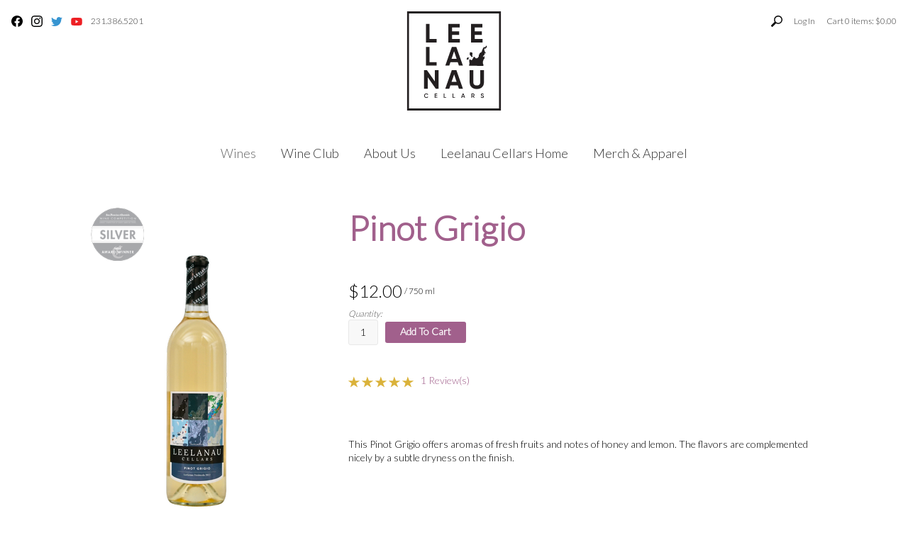

--- FILE ---
content_type: text/html;charset=UTF-8
request_url: https://shop.lwc.wine/Wines/Pinot-Grigio?productListName=Chardonnay&position=2
body_size: 18257
content:
 <!DOCTYPE html>
<html lang="en">
<head>
  
		<title>Leelanau Cellars - Pinot Grigio</title>
	
	<meta name="description" content="This Pinot Grigio will meet you with aromas of fresh apricots and stone fruits. On the palate, a faintness of honey and lemon, fleshy, with a slight wet minerality, followed with a subtle dryness and crisp acidity." />

	<meta name="platform" content="WineDirect Ecommerce https://www.winedirect.com" />


		<link rel="canonical" href="https://shop.lwc.wine/Wines/Pinot-Grigio" />
	<meta charset="utf-8">
<meta http-equiv="X-UA-Compatible" content="IE=edge">
<meta name="viewport" content="width=device-width, initial-scale=1">
<link rel="Shortcut Icon" href="/favicon.ico" type="image/x-icon">
<link rel="apple-touch-icon" href="/apple-touch-icon.png">
<link rel="preconnect" href="https://fonts.googleapis.com">
<link rel="preconnect" href="https://fonts.gstatic.com" crossorigin>
<link href="https://fonts.googleapis.com/css2?family=Lato:ital,wght@0,300&display=swap" rel="stylesheet">
<script>var SWFObject=function(){this.addVariable=function(){},this.addParam=function(){},this.write=function(){}};</script>

		<link rel="stylesheet" href="/assets/css/screen.min.css?timestamp=20260122050641" type="text/css" media="all">
	
	<link rel="stylesheet" href="https://assetss3.vin65.com/css/vin65-accessibility.css?timestamp=20190329" type="text/css">
	

	<script src="https://assetss3.vin65.com/js/jquery-1.7.2.patch.min.js"></script>

	
	
	
		<script type="text/javascript">
			var assetPath = "https://assetss3.vin65.com",
				request = { currency: "USD" },
				hasCheckoutV2 = 1,
				hasGTM = 1,
				recaptcha_sitekey = "6LeJKpQgAAAAAB8hNwC2onOUvMWTHOmHKFWV3lhz";
		</script>
	
	
	
	
		<script src="https://assetss3.vin65.com/js/jquery-ui-1.8.21.custom.min.js" type="text/javascript"></script>	
	
	
		<link rel="stylesheet" href="https://assetss3.vin65.com/css/jquery-ui-1.8.21.custom.css" type="text/css">
		<style>
			.ui-datepicker .ui-datepicker-prev span, .ui-datepicker .ui-datepicker-next span {
				font-size: 0px;
			}
		</style>
	
	<script src="https://assetss3.vin65.com/js/vin65.js?timestamp=20250612" type="text/javascript"></script>
	
			<script src="//connect.facebook.net/en_US/all.js#xfbml=1"></script>
		
		<!-- Google Tag Manager -->
		<script>(function(w,d,s,l,i){w[l]=w[l]||[];w[l].push({'gtm.start':
		new Date().getTime(),event:'gtm.js'});var f=d.getElementsByTagName(s)[0],
		j=d.createElement(s),dl=l!='dataLayer'?'&l='+l:'';j.async=true;j.src=
		'https://www.googletagmanager.com/gtm.js?id='+i+dl;f.parentNode.insertBefore(j,f);
		})(window,document,'script','dataLayer','GTM-TF5CHXS');</script>
		<!-- End Google Tag Manager -->
	
	<!-- Google Tag Manager -->
	<script>(function(w,d,s,l,i){w[l]=w[l]||[];w[l].push({'gtm.start':
	new Date().getTime(),event:'gtm.js'});var f=d.getElementsByTagName(s)[0],
	j=d.createElement(s),dl=l!='dataLayer'?'&l='+l:'';j.async=true;j.src=
	'//www.googletagmanager.com/gtm.js?id='+i+dl;f.parentNode.insertBefore(j,f);
	})(window,document,'script','dataLayer','GTM-M6N6BJ6');</script>
	<!-- End Google Tag Manager -->

		<script>
			dataLayer.push( );
		</script>
	

<script>
	window['_fs_debug'] = false;
	window['_fs_host'] = 'fullstory.com';
	window['_fs_script'] = 'edge.fullstory.com/s/fs.js';
	window['_fs_org'] = 'S4RSX';
	window['_fs_namespace'] = 'FS';
	(function(m,n,e,t,l,o,g,y){
	    if (e in m) {if(m.console && m.console.log) { m.console.log('FullStory namespace conflict. Please set window["_fs_namespace"].');} return;}
	    g=m[e]=function(a,b,s){g.q?g.q.push([a,b,s]):g._api(a,b,s);};g.q=[];
	    o=n.createElement(t);o.async=1;o.crossOrigin='anonymous';o.src='https://'+_fs_script;
	    y=n.getElementsByTagName(t)[0];y.parentNode.insertBefore(o,y);
	    g.identify=function(i,v,s){g(l,{uid:i},s);if(v)g(l,v,s)};g.setUserVars=function(v,s){g(l,v,s)};g.event=function(i,v,s){g('event',{n:i,p:v},s)};
	    g.shutdown=function(){g("rec",!1)};g.restart=function(){g("rec",!0)};
	    g.log = function(a,b){g("log",[a,b])};
	    g.consent=function(a){g("consent",!arguments.length||a)};
	    g.identifyAccount=function(i,v){o='account';v=v||{};v.acctId=i;g(o,v)};
	    g.clearUserCookie=function(){};
	    g._w={};y='XMLHttpRequest';g._w[y]=m[y];y='fetch';g._w[y]=m[y];
	    if(m[y])m[y]=function(){return g._w[y].apply(this,arguments)};
	})(window,document,window['_fs_namespace'],'script','user');


	(function() {
		
	})();
</script>

<script type="text/javascript">
window.NREUM||(NREUM={}),__nr_require=function(t,n,e){function r(e){if(!n[e]){var o=n[e]={exports:{}};t[e][0].call(o.exports,function(n){var o=t[e][1][n];return r(o||n)},o,o.exports)}return n[e].exports}if("function"==typeof __nr_require)return __nr_require;for(var o=0;o<e.length;o++)r(e[o]);return r}({1:[function(t,n,e){function r(t){try{s.console&&console.log(t)}catch(n){}}var o,i=t("ee"),a=t(21),s={};try{o=localStorage.getItem("__nr_flags").split(","),console&&"function"==typeof console.log&&(s.console=!0,o.indexOf("dev")!==-1&&(s.dev=!0),o.indexOf("nr_dev")!==-1&&(s.nrDev=!0))}catch(c){}s.nrDev&&i.on("internal-error",function(t){r(t.stack)}),s.dev&&i.on("fn-err",function(t,n,e){r(e.stack)}),s.dev&&(r("NR AGENT IN DEVELOPMENT MODE"),r("flags: "+a(s,function(t,n){return t}).join(", ")))},{}],2:[function(t,n,e){function r(t,n,e,r,s){try{p?p-=1:o(s||new UncaughtException(t,n,e),!0)}catch(f){try{i("ierr",[f,c.now(),!0])}catch(d){}}return"function"==typeof u&&u.apply(this,a(arguments))}function UncaughtException(t,n,e){this.message=t||"Uncaught error with no additional information",this.sourceURL=n,this.line=e}function o(t,n){var e=n?null:c.now();i("err",[t,e])}var i=t("handle"),a=t(22),s=t("ee"),c=t("loader"),f=t("gos"),u=window.onerror,d=!1,l="nr@seenError",p=0;c.features.err=!0,t(1),window.onerror=r;try{throw new Error}catch(h){"stack"in h&&(t(9),t(8),"addEventListener"in window&&t(5),c.xhrWrappable&&t(10),d=!0)}s.on("fn-start",function(t,n,e){d&&(p+=1)}),s.on("fn-err",function(t,n,e){d&&!e[l]&&(f(e,l,function(){return!0}),this.thrown=!0,o(e))}),s.on("fn-end",function(){d&&!this.thrown&&p>0&&(p-=1)}),s.on("internal-error",function(t){i("ierr",[t,c.now(),!0])})},{}],3:[function(t,n,e){t("loader").features.ins=!0},{}],4:[function(t,n,e){function r(t){}if(window.performance&&window.performance.timing&&window.performance.getEntriesByType){var o=t("ee"),i=t("handle"),a=t(9),s=t(8),c="learResourceTimings",f="addEventListener",u="resourcetimingbufferfull",d="bstResource",l="resource",p="-start",h="-end",m="fn"+p,w="fn"+h,v="bstTimer",g="pushState",y=t("loader");y.features.stn=!0,t(7),"addEventListener"in window&&t(5);var x=NREUM.o.EV;o.on(m,function(t,n){var e=t[0];e instanceof x&&(this.bstStart=y.now())}),o.on(w,function(t,n){var e=t[0];e instanceof x&&i("bst",[e,n,this.bstStart,y.now()])}),a.on(m,function(t,n,e){this.bstStart=y.now(),this.bstType=e}),a.on(w,function(t,n){i(v,[n,this.bstStart,y.now(),this.bstType])}),s.on(m,function(){this.bstStart=y.now()}),s.on(w,function(t,n){i(v,[n,this.bstStart,y.now(),"requestAnimationFrame"])}),o.on(g+p,function(t){this.time=y.now(),this.startPath=location.pathname+location.hash}),o.on(g+h,function(t){i("bstHist",[location.pathname+location.hash,this.startPath,this.time])}),f in window.performance&&(window.performance["c"+c]?window.performance[f](u,function(t){i(d,[window.performance.getEntriesByType(l)]),window.performance["c"+c]()},!1):window.performance[f]("webkit"+u,function(t){i(d,[window.performance.getEntriesByType(l)]),window.performance["webkitC"+c]()},!1)),document[f]("scroll",r,{passive:!0}),document[f]("keypress",r,!1),document[f]("click",r,!1)}},{}],5:[function(t,n,e){function r(t){for(var n=t;n&&!n.hasOwnProperty(u);)n=Object.getPrototypeOf(n);n&&o(n)}function o(t){s.inPlace(t,[u,d],"-",i)}function i(t,n){return t[1]}var a=t("ee").get("events"),s=t("wrap-function")(a,!0),c=t("gos"),f=XMLHttpRequest,u="addEventListener",d="removeEventListener";n.exports=a,"getPrototypeOf"in Object?(r(document),r(window),r(f.prototype)):f.prototype.hasOwnProperty(u)&&(o(window),o(f.prototype)),a.on(u+"-start",function(t,n){var e=t[1],r=c(e,"nr@wrapped",function(){function t(){if("function"==typeof e.handleEvent)return e.handleEvent.apply(e,arguments)}var n={object:t,"function":e}[typeof e];return n?s(n,"fn-",null,n.name||"anonymous"):e});this.wrapped=t[1]=r}),a.on(d+"-start",function(t){t[1]=this.wrapped||t[1]})},{}],6:[function(t,n,e){function r(t,n,e){var r=t[n];"function"==typeof r&&(t[n]=function(){var t=i(arguments),n={};o.emit(e+"before-start",[t],n);var a;n[m]&&n[m].dt&&(a=n[m].dt);var s=r.apply(this,t);return o.emit(e+"start",[t,a],s),s.then(function(t){return o.emit(e+"end",[null,t],s),t},function(t){throw o.emit(e+"end",[t],s),t})})}var o=t("ee").get("fetch"),i=t(22),a=t(21);n.exports=o;var s=window,c="fetch-",f=c+"body-",u=["arrayBuffer","blob","json","text","formData"],d=s.Request,l=s.Response,p=s.fetch,h="prototype",m="nr@context";d&&l&&p&&(a(u,function(t,n){r(d[h],n,f),r(l[h],n,f)}),r(s,"fetch",c),o.on(c+"end",function(t,n){var e=this;if(n){var r=n.headers.get("content-length");null!==r&&(e.rxSize=r),o.emit(c+"done",[null,n],e)}else o.emit(c+"done",[t],e)}))},{}],7:[function(t,n,e){var r=t("ee").get("history"),o=t("wrap-function")(r);n.exports=r;var i=window.history&&window.history.constructor&&window.history.constructor.prototype,a=window.history;i&&i.pushState&&i.replaceState&&(a=i),o.inPlace(a,["pushState","replaceState"],"-")},{}],8:[function(t,n,e){var r=t("ee").get("raf"),o=t("wrap-function")(r),i="equestAnimationFrame";n.exports=r,o.inPlace(window,["r"+i,"mozR"+i,"webkitR"+i,"msR"+i],"raf-"),r.on("raf-start",function(t){t[0]=o(t[0],"fn-")})},{}],9:[function(t,n,e){function r(t,n,e){t[0]=a(t[0],"fn-",null,e)}function o(t,n,e){this.method=e,this.timerDuration=isNaN(t[1])?0:+t[1],t[0]=a(t[0],"fn-",this,e)}var i=t("ee").get("timer"),a=t("wrap-function")(i),s="setTimeout",c="setInterval",f="clearTimeout",u="-start",d="-";n.exports=i,a.inPlace(window,[s,"setImmediate"],s+d),a.inPlace(window,[c],c+d),a.inPlace(window,[f,"clearImmediate"],f+d),i.on(c+u,r),i.on(s+u,o)},{}],10:[function(t,n,e){function r(t,n){d.inPlace(n,["onreadystatechange"],"fn-",s)}function o(){var t=this,n=u.context(t);t.readyState>3&&!n.resolved&&(n.resolved=!0,u.emit("xhr-resolved",[],t)),d.inPlace(t,g,"fn-",s)}function i(t){y.push(t),h&&(b?b.then(a):w?w(a):(E=-E,O.data=E))}function a(){for(var t=0;t<y.length;t++)r([],y[t]);y.length&&(y=[])}function s(t,n){return n}function c(t,n){for(var e in t)n[e]=t[e];return n}t(5);var f=t("ee"),u=f.get("xhr"),d=t("wrap-function")(u),l=NREUM.o,p=l.XHR,h=l.MO,m=l.PR,w=l.SI,v="readystatechange",g=["onload","onerror","onabort","onloadstart","onloadend","onprogress","ontimeout"],y=[];n.exports=u;var x=window.XMLHttpRequest=function(t){var n=new p(t);try{u.emit("new-xhr",[n],n),n.addEventListener(v,o,!1)}catch(e){try{u.emit("internal-error",[e])}catch(r){}}return n};if(c(p,x),x.prototype=p.prototype,d.inPlace(x.prototype,["open","send"],"-xhr-",s),u.on("send-xhr-start",function(t,n){r(t,n),i(n)}),u.on("open-xhr-start",r),h){var b=m&&m.resolve();if(!w&&!m){var E=1,O=document.createTextNode(E);new h(a).observe(O,{characterData:!0})}}else f.on("fn-end",function(t){t[0]&&t[0].type===v||a()})},{}],11:[function(t,n,e){function r(t){if(!i(t))return null;var n=window.NREUM;if(!n.loader_config)return null;var e=(n.loader_config.accountID||"").toString()||null,r=(n.loader_config.agentID||"").toString()||null,s=(n.loader_config.trustKey||"").toString()||null;if(!e||!r)return null;var c=a.generateCatId(),f=a.generateCatId(),u=Date.now(),d=o(c,f,u,e,r,s);return{header:d,guid:c,traceId:f,timestamp:u}}function o(t,n,e,r,o,i){var a="btoa"in window&&"function"==typeof window.btoa;if(!a)return null;var s={v:[0,1],d:{ty:"Browser",ac:r,ap:o,id:t,tr:n,ti:e}};return i&&r!==i&&(s.d.tk=i),btoa(JSON.stringify(s))}function i(t){var n=!1,e=!1,r={};if("init"in NREUM&&"distributed_tracing"in NREUM.init&&(r=NREUM.init.distributed_tracing,e=!!r.enabled),e)if(t.sameOrigin)n=!0;else if(r.allowed_origins instanceof Array)for(var o=0;o<r.allowed_origins.length;o++){var i=s(r.allowed_origins[o]);if(t.hostname===i.hostname&&t.protocol===i.protocol&&t.port===i.port){n=!0;break}}return e&&n}var a=t(19),s=t(13);n.exports={generateTracePayload:r,shouldGenerateTrace:i}},{}],12:[function(t,n,e){function r(t){var n=this.params,e=this.metrics;if(!this.ended){this.ended=!0;for(var r=0;r<l;r++)t.removeEventListener(d[r],this.listener,!1);n.aborted||(e.duration=a.now()-this.startTime,this.loadCaptureCalled||4!==t.readyState?null==n.status&&(n.status=0):i(this,t),e.cbTime=this.cbTime,u.emit("xhr-done",[t],t),s("xhr",[n,e,this.startTime]))}}function o(t,n){var e=c(n),r=t.params;r.host=e.hostname+":"+e.port,r.pathname=e.pathname,t.parsedOrigin=c(n),t.sameOrigin=t.parsedOrigin.sameOrigin}function i(t,n){t.params.status=n.status;var e=w(n,t.lastSize);if(e&&(t.metrics.rxSize=e),t.sameOrigin){var r=n.getResponseHeader("X-NewRelic-App-Data");r&&(t.params.cat=r.split(", ").pop())}t.loadCaptureCalled=!0}var a=t("loader");if(a.xhrWrappable){var s=t("handle"),c=t(13),f=t(11).generateTracePayload,u=t("ee"),d=["load","error","abort","timeout"],l=d.length,p=t("id"),h=t(17),m=t(16),w=t(14),v=window.XMLHttpRequest;a.features.xhr=!0,t(10),t(6),u.on("new-xhr",function(t){var n=this;n.totalCbs=0,n.called=0,n.cbTime=0,n.end=r,n.ended=!1,n.xhrGuids={},n.lastSize=null,n.loadCaptureCalled=!1,t.addEventListener("load",function(e){i(n,t)},!1),h&&(h>34||h<10)||window.opera||t.addEventListener("progress",function(t){n.lastSize=t.loaded},!1)}),u.on("open-xhr-start",function(t){this.params={method:t[0]},o(this,t[1]),this.metrics={}}),u.on("open-xhr-end",function(t,n){"loader_config"in NREUM&&"xpid"in NREUM.loader_config&&this.sameOrigin&&n.setRequestHeader("X-NewRelic-ID",NREUM.loader_config.xpid);var e=f(this.parsedOrigin);e&&e.header&&(n.setRequestHeader("newrelic",e.header),this.dt=e)}),u.on("send-xhr-start",function(t,n){var e=this.metrics,r=t[0],o=this;if(e&&r){var i=m(r);i&&(e.txSize=i)}this.startTime=a.now(),this.listener=function(t){try{"abort"!==t.type||o.loadCaptureCalled||(o.params.aborted=!0),("load"!==t.type||o.called===o.totalCbs&&(o.onloadCalled||"function"!=typeof n.onload))&&o.end(n)}catch(e){try{u.emit("internal-error",[e])}catch(r){}}};for(var s=0;s<l;s++)n.addEventListener(d[s],this.listener,!1)}),u.on("xhr-cb-time",function(t,n,e){this.cbTime+=t,n?this.onloadCalled=!0:this.called+=1,this.called!==this.totalCbs||!this.onloadCalled&&"function"==typeof e.onload||this.end(e)}),u.on("xhr-load-added",function(t,n){var e=""+p(t)+!!n;this.xhrGuids&&!this.xhrGuids[e]&&(this.xhrGuids[e]=!0,this.totalCbs+=1)}),u.on("xhr-load-removed",function(t,n){var e=""+p(t)+!!n;this.xhrGuids&&this.xhrGuids[e]&&(delete this.xhrGuids[e],this.totalCbs-=1)}),u.on("addEventListener-end",function(t,n){n instanceof v&&"load"===t[0]&&u.emit("xhr-load-added",[t[1],t[2]],n)}),u.on("removeEventListener-end",function(t,n){n instanceof v&&"load"===t[0]&&u.emit("xhr-load-removed",[t[1],t[2]],n)}),u.on("fn-start",function(t,n,e){n instanceof v&&("onload"===e&&(this.onload=!0),("load"===(t[0]&&t[0].type)||this.onload)&&(this.xhrCbStart=a.now()))}),u.on("fn-end",function(t,n){this.xhrCbStart&&u.emit("xhr-cb-time",[a.now()-this.xhrCbStart,this.onload,n],n)}),u.on("fetch-before-start",function(t){var n,e=t[1]||{};"string"==typeof t[0]?n=t[0]:t[0]&&t[0].url&&(n=t[0].url),n&&(this.parsedOrigin=c(n),this.sameOrigin=this.parsedOrigin.sameOrigin);var r=f(this.parsedOrigin);if(r&&r.header){var o=r.header;if("string"==typeof t[0]){var i={};for(var a in e)i[a]=e[a];i.headers=new Headers(e.headers||{}),i.headers.set("newrelic",o),this.dt=r,t.length>1?t[1]=i:t.push(i)}else t[0]&&t[0].headers&&(t[0].headers.append("newrelic",o),this.dt=r)}})}},{}],13:[function(t,n,e){var r={};n.exports=function(t){if(t in r)return r[t];var n=document.createElement("a"),e=window.location,o={};n.href=t,o.port=n.port;var i=n.href.split("://");!o.port&&i[1]&&(o.port=i[1].split("/")[0].split("@").pop().split(":")[1]),o.port&&"0"!==o.port||(o.port="https"===i[0]?"443":"80"),o.hostname=n.hostname||e.hostname,o.pathname=n.pathname,o.protocol=i[0],"/"!==o.pathname.charAt(0)&&(o.pathname="/"+o.pathname);var a=!n.protocol||":"===n.protocol||n.protocol===e.protocol,s=n.hostname===document.domain&&n.port===e.port;return o.sameOrigin=a&&(!n.hostname||s),"/"===o.pathname&&(r[t]=o),o}},{}],14:[function(t,n,e){function r(t,n){var e=t.responseType;return"json"===e&&null!==n?n:"arraybuffer"===e||"blob"===e||"json"===e?o(t.response):"text"===e||"document"===e||""===e||void 0===e?o(t.responseText):void 0}var o=t(16);n.exports=r},{}],15:[function(t,n,e){function r(){}function o(t,n,e){return function(){return i(t,[f.now()].concat(s(arguments)),n?null:this,e),n?void 0:this}}var i=t("handle"),a=t(21),s=t(22),c=t("ee").get("tracer"),f=t("loader"),u=NREUM;"undefined"==typeof window.newrelic&&(newrelic=u);var d=["setPageViewName","setCustomAttribute","setErrorHandler","finished","addToTrace","inlineHit","addRelease"],l="api-",p=l+"ixn-";a(d,function(t,n){u[n]=o(l+n,!0,"api")}),u.addPageAction=o(l+"addPageAction",!0),u.setCurrentRouteName=o(l+"routeName",!0),n.exports=newrelic,u.interaction=function(){return(new r).get()};var h=r.prototype={createTracer:function(t,n){var e={},r=this,o="function"==typeof n;return i(p+"tracer",[f.now(),t,e],r),function(){if(c.emit((o?"":"no-")+"fn-start",[f.now(),r,o],e),o)try{return n.apply(this,arguments)}catch(t){throw c.emit("fn-err",[arguments,this,t],e),t}finally{c.emit("fn-end",[f.now()],e)}}}};a("actionText,setName,setAttribute,save,ignore,onEnd,getContext,end,get".split(","),function(t,n){h[n]=o(p+n)}),newrelic.noticeError=function(t,n){"string"==typeof t&&(t=new Error(t)),i("err",[t,f.now(),!1,n])}},{}],16:[function(t,n,e){n.exports=function(t){if("string"==typeof t&&t.length)return t.length;if("object"==typeof t){if("undefined"!=typeof ArrayBuffer&&t instanceof ArrayBuffer&&t.byteLength)return t.byteLength;if("undefined"!=typeof Blob&&t instanceof Blob&&t.size)return t.size;if(!("undefined"!=typeof FormData&&t instanceof FormData))try{return JSON.stringify(t).length}catch(n){return}}}},{}],17:[function(t,n,e){var r=0,o=navigator.userAgent.match(/Firefox[\/\s](\d+\.\d+)/);o&&(r=+o[1]),n.exports=r},{}],18:[function(t,n,e){function r(t,n){var e=t.getEntries();e.forEach(function(t){"first-paint"===t.name?c("timing",["fp",Math.floor(t.startTime)]):"first-contentful-paint"===t.name&&c("timing",["fcp",Math.floor(t.startTime)])})}function o(t,n){var e=t.getEntries();e.length>0&&c("lcp",[e[e.length-1]])}function i(t){if(t instanceof u&&!l){var n,e=Math.round(t.timeStamp);n=e>1e12?Date.now()-e:f.now()-e,l=!0,c("timing",["fi",e,{type:t.type,fid:n}])}}if(!("init"in NREUM&&"page_view_timing"in NREUM.init&&"enabled"in NREUM.init.page_view_timing&&NREUM.init.page_view_timing.enabled===!1)){var a,s,c=t("handle"),f=t("loader"),u=NREUM.o.EV;if("PerformanceObserver"in window&&"function"==typeof window.PerformanceObserver){a=new PerformanceObserver(r),s=new PerformanceObserver(o);try{a.observe({entryTypes:["paint"]}),s.observe({entryTypes:["largest-contentful-paint"]})}catch(d){}}if("addEventListener"in document){var l=!1,p=["click","keydown","mousedown","pointerdown","touchstart"];p.forEach(function(t){document.addEventListener(t,i,!1)})}}},{}],19:[function(t,n,e){function r(){function t(){return n?15&n[e++]:16*Math.random()|0}var n=null,e=0,r=window.crypto||window.msCrypto;r&&r.getRandomValues&&(n=r.getRandomValues(new Uint8Array(31)));for(var o,i="xxxxxxxx-xxxx-4xxx-yxxx-xxxxxxxxxxxx",a="",s=0;s<i.length;s++)o=i[s],"x"===o?a+=t().toString(16):"y"===o?(o=3&t()|8,a+=o.toString(16)):a+=o;return a}function o(){function t(){return n?15&n[e++]:16*Math.random()|0}var n=null,e=0,r=window.crypto||window.msCrypto;r&&r.getRandomValues&&Uint8Array&&(n=r.getRandomValues(new Uint8Array(31)));for(var o=[],i=0;i<16;i++)o.push(t().toString(16));return o.join("")}n.exports={generateUuid:r,generateCatId:o}},{}],20:[function(t,n,e){function r(t,n){if(!o)return!1;if(t!==o)return!1;if(!n)return!0;if(!i)return!1;for(var e=i.split("."),r=n.split("."),a=0;a<r.length;a++)if(r[a]!==e[a])return!1;return!0}var o=null,i=null,a=/Version\/(\S+)\s+Safari/;if(navigator.userAgent){var s=navigator.userAgent,c=s.match(a);c&&s.indexOf("Chrome")===-1&&s.indexOf("Chromium")===-1&&(o="Safari",i=c[1])}n.exports={agent:o,version:i,match:r}},{}],21:[function(t,n,e){function r(t,n){var e=[],r="",i=0;for(r in t)o.call(t,r)&&(e[i]=n(r,t[r]),i+=1);return e}var o=Object.prototype.hasOwnProperty;n.exports=r},{}],22:[function(t,n,e){function r(t,n,e){n||(n=0),"undefined"==typeof e&&(e=t?t.length:0);for(var r=-1,o=e-n||0,i=Array(o<0?0:o);++r<o;)i[r]=t[n+r];return i}n.exports=r},{}],23:[function(t,n,e){n.exports={exists:"undefined"!=typeof window.performance&&window.performance.timing&&"undefined"!=typeof window.performance.timing.navigationStart}},{}],ee:[function(t,n,e){function r(){}function o(t){function n(t){return t&&t instanceof r?t:t?c(t,s,i):i()}function e(e,r,o,i){if(!l.aborted||i){t&&t(e,r,o);for(var a=n(o),s=m(e),c=s.length,f=0;f<c;f++)s[f].apply(a,r);var d=u[y[e]];return d&&d.push([x,e,r,a]),a}}function p(t,n){g[t]=m(t).concat(n)}function h(t,n){var e=g[t];if(e)for(var r=0;r<e.length;r++)e[r]===n&&e.splice(r,1)}function m(t){return g[t]||[]}function w(t){return d[t]=d[t]||o(e)}function v(t,n){f(t,function(t,e){n=n||"feature",y[e]=n,n in u||(u[n]=[])})}var g={},y={},x={on:p,addEventListener:p,removeEventListener:h,emit:e,get:w,listeners:m,context:n,buffer:v,abort:a,aborted:!1};return x}function i(){return new r}function a(){(u.api||u.feature)&&(l.aborted=!0,u=l.backlog={})}var s="nr@context",c=t("gos"),f=t(21),u={},d={},l=n.exports=o();l.backlog=u},{}],gos:[function(t,n,e){function r(t,n,e){if(o.call(t,n))return t[n];var r=e();if(Object.defineProperty&&Object.keys)try{return Object.defineProperty(t,n,{value:r,writable:!0,enumerable:!1}),r}catch(i){}return t[n]=r,r}var o=Object.prototype.hasOwnProperty;n.exports=r},{}],handle:[function(t,n,e){function r(t,n,e,r){o.buffer([t],r),o.emit(t,n,e)}var o=t("ee").get("handle");n.exports=r,r.ee=o},{}],id:[function(t,n,e){function r(t){var n=typeof t;return!t||"object"!==n&&"function"!==n?-1:t===window?0:a(t,i,function(){return o++})}var o=1,i="nr@id",a=t("gos");n.exports=r},{}],loader:[function(t,n,e){function r(){if(!E++){var t=b.info=NREUM.info,n=p.getElementsByTagName("script")[0];if(setTimeout(u.abort,3e4),!(t&&t.licenseKey&&t.applicationID&&n))return u.abort();f(y,function(n,e){t[n]||(t[n]=e)}),c("mark",["onload",a()+b.offset],null,"api");var e=p.createElement("script");e.src="https://"+t.agent,n.parentNode.insertBefore(e,n)}}function o(){"complete"===p.readyState&&i()}function i(){c("mark",["domContent",a()+b.offset],null,"api")}function a(){return O.exists&&performance.now?Math.round(performance.now()):(s=Math.max((new Date).getTime(),s))-b.offset}var s=(new Date).getTime(),c=t("handle"),f=t(21),u=t("ee"),d=t(20),l=window,p=l.document,h="addEventListener",m="attachEvent",w=l.XMLHttpRequest,v=w&&w.prototype;NREUM.o={ST:setTimeout,SI:l.setImmediate,CT:clearTimeout,XHR:w,REQ:l.Request,EV:l.Event,PR:l.Promise,MO:l.MutationObserver};var g=""+location,y={beacon:"bam.nr-data.net",errorBeacon:"bam.nr-data.net",agent:"js-agent.newrelic.com/nr-1167.min.js"},x=w&&v&&v[h]&&!/CriOS/.test(navigator.userAgent),b=n.exports={offset:s,now:a,origin:g,features:{},xhrWrappable:x,userAgent:d};t(15),t(18),p[h]?(p[h]("DOMContentLoaded",i,!1),l[h]("load",r,!1)):(p[m]("onreadystatechange",o),l[m]("onload",r)),c("mark",["firstbyte",s],null,"api");var E=0,O=t(23)},{}],"wrap-function":[function(t,n,e){function r(t){return!(t&&t instanceof Function&&t.apply&&!t[a])}var o=t("ee"),i=t(22),a="nr@original",s=Object.prototype.hasOwnProperty,c=!1;n.exports=function(t,n){function e(t,n,e,o){function nrWrapper(){var r,a,s,c;try{a=this,r=i(arguments),s="function"==typeof e?e(r,a):e||{}}catch(f){l([f,"",[r,a,o],s])}u(n+"start",[r,a,o],s);try{return c=t.apply(a,r)}catch(d){throw u(n+"err",[r,a,d],s),d}finally{u(n+"end",[r,a,c],s)}}return r(t)?t:(n||(n=""),nrWrapper[a]=t,d(t,nrWrapper),nrWrapper)}function f(t,n,o,i){o||(o="");var a,s,c,f="-"===o.charAt(0);for(c=0;c<n.length;c++)s=n[c],a=t[s],r(a)||(t[s]=e(a,f?s+o:o,i,s))}function u(e,r,o){if(!c||n){var i=c;c=!0;try{t.emit(e,r,o,n)}catch(a){l([a,e,r,o])}c=i}}function d(t,n){if(Object.defineProperty&&Object.keys)try{var e=Object.keys(t);return e.forEach(function(e){Object.defineProperty(n,e,{get:function(){return t[e]},set:function(n){return t[e]=n,n}})}),n}catch(r){l([r])}for(var o in t)s.call(t,o)&&(n[o]=t[o]);return n}function l(n){try{t.emit("internal-error",n)}catch(e){}}return t||(t=o),e.inPlace=f,e.flag=a,e}},{}]},{},["loader",2,12,4,3]);
;NREUM.loader_config={accountID:"452206",trustKey:"452206",agentID:"404286013",licenseKey:"1c223bb105",applicationID:"383664277"}
;NREUM.info={beacon:"bam.nr-data.net",errorBeacon:"bam.nr-data.net",licenseKey:"1c223bb105",applicationID:"383664277",sa:1}
</script>

<script>
var _rollbarConfig = {
	accessToken: 'ed82373c35664f9c977d3ee5c49d489a',
	captureUncaught: true,
	captureUnhandledRejections: true,
	scrubFields: [
		'creditCardNumber',
		'loginData',
		'password',
		'cvv2',
		'cardSwipe',
		'cardNumber',
		'cardExpiryMo',
		'cardExpiryYr',
		'creditCardExpiresIn',
		'creditCardNumber',
		'creditCardExpiryMo',
		'creditCardExpiryYr',
		'nameOnCard'
	],
	scrubTelemetryInputs: true,
	payload: {
		environment: "production",
		websiteID: "042B06A3-EDC2-AA91-43C0-AAE5087DA2FA"
	}
};
// Rollbar Snippet
!function(r){function e(n){if(o[n])return o[n].exports;var t=o[n]={exports:{},id:n,loaded:!1};return r[n].call(t.exports,t,t.exports,e),t.loaded=!0,t.exports}var o={};return e.m=r,e.c=o,e.p="",e(0)}([function(r,e,o){"use strict";var n=o(1),t=o(4);_rollbarConfig=_rollbarConfig||{},_rollbarConfig.rollbarJsUrl=_rollbarConfig.rollbarJsUrl||"https://cdnjs.cloudflare.com/ajax/libs/rollbar.js/2.4.6/rollbar.min.js",_rollbarConfig.async=void 0===_rollbarConfig.async||_rollbarConfig.async;var a=n.setupShim(window,_rollbarConfig),l=t(_rollbarConfig);window.rollbar=n.Rollbar,a.loadFull(window,document,!_rollbarConfig.async,_rollbarConfig,l)},function(r,e,o){"use strict";function n(r){return function(){try{return r.apply(this,arguments)}catch(r){try{console.error("[Rollbar]: Internal error",r)}catch(r){}}}}function t(r,e){this.options=r,this._rollbarOldOnError=null;var o=s++;this.shimId=function(){return o},"undefined"!=typeof window&&window._rollbarShims&&(window._rollbarShims[o]={handler:e,messages:[]})}function a(r,e){if(r){var o=e.globalAlias||"Rollbar";if("object"==typeof r[o])return r[o];r._rollbarShims={},r._rollbarWrappedError=null;var t=new p(e);return n(function(){e.captureUncaught&&(t._rollbarOldOnError=r.onerror,i.captureUncaughtExceptions(r,t,!0),i.wrapGlobals(r,t,!0)),e.captureUnhandledRejections&&i.captureUnhandledRejections(r,t,!0);var n=e.autoInstrument;return e.enabled!==!1&&(void 0===n||n===!0||"object"==typeof n&&n.network)&&r.addEventListener&&(r.addEventListener("load",t.captureLoad.bind(t)),r.addEventListener("DOMContentLoaded",t.captureDomContentLoaded.bind(t))),r[o]=t,t})()}}function l(r){return n(function(){var e=this,o=Array.prototype.slice.call(arguments,0),n={shim:e,method:r,args:o,ts:new Date};window._rollbarShims[this.shimId()].messages.push(n)})}var i=o(2),s=0,d=o(3),c=function(r,e){return new t(r,e)},p=d.bind(null,c);t.prototype.loadFull=function(r,e,o,t,a){var l=function(){var e;if(void 0===r._rollbarDidLoad){e=new Error("rollbar.js did not load");for(var o,n,t,l,i=0;o=r._rollbarShims[i++];)for(o=o.messages||[];n=o.shift();)for(t=n.args||[],i=0;i<t.length;++i)if(l=t[i],"function"==typeof l){l(e);break}}"function"==typeof a&&a(e)},i=!1,s=e.createElement("script"),d=e.getElementsByTagName("script")[0],c=d.parentNode;s.crossOrigin="",s.src=t.rollbarJsUrl,o||(s.async=!0),s.onload=s.onreadystatechange=n(function(){if(!(i||this.readyState&&"loaded"!==this.readyState&&"complete"!==this.readyState)){s.onload=s.onreadystatechange=null;try{c.removeChild(s)}catch(r){}i=!0,l()}}),c.insertBefore(s,d)},t.prototype.wrap=function(r,e,o){try{var n;if(n="function"==typeof e?e:function(){return e||{}},"function"!=typeof r)return r;if(r._isWrap)return r;if(!r._rollbar_wrapped&&(r._rollbar_wrapped=function(){o&&"function"==typeof o&&o.apply(this,arguments);try{return r.apply(this,arguments)}catch(o){var e=o;throw e&&("string"==typeof e&&(e=new String(e)),e._rollbarContext=n()||{},e._rollbarContext._wrappedSource=r.toString(),window._rollbarWrappedError=e),e}},r._rollbar_wrapped._isWrap=!0,r.hasOwnProperty))for(var t in r)r.hasOwnProperty(t)&&(r._rollbar_wrapped[t]=r[t]);return r._rollbar_wrapped}catch(e){return r}};for(var u="log,debug,info,warn,warning,error,critical,global,configure,handleUncaughtException,handleUnhandledRejection,captureEvent,captureDomContentLoaded,captureLoad".split(","),f=0;f<u.length;++f)t.prototype[u[f]]=l(u[f]);r.exports={setupShim:a,Rollbar:p}},function(r,e){"use strict";function o(r,e,o){if(r){var t;"function"==typeof e._rollbarOldOnError?t=e._rollbarOldOnError:r.onerror&&!r.onerror.belongsToShim&&(t=r.onerror,e._rollbarOldOnError=t);var a=function(){var o=Array.prototype.slice.call(arguments,0);n(r,e,t,o)};a.belongsToShim=o,r.onerror=a}}function n(r,e,o,n){r._rollbarWrappedError&&(n[4]||(n[4]=r._rollbarWrappedError),n[5]||(n[5]=r._rollbarWrappedError._rollbarContext),r._rollbarWrappedError=null),e.handleUncaughtException.apply(e,n),o&&o.apply(r,n)}function t(r,e,o){if(r){"function"==typeof r._rollbarURH&&r._rollbarURH.belongsToShim&&r.removeEventListener("unhandledrejection",r._rollbarURH);var n=function(r){var o,n,t;try{o=r.reason}catch(r){o=void 0}try{n=r.promise}catch(r){n="[unhandledrejection] error getting `promise` from event"}try{t=r.detail,!o&&t&&(o=t.reason,n=t.promise)}catch(r){t="[unhandledrejection] error getting `detail` from event"}o||(o="[unhandledrejection] error getting `reason` from event"),e&&e.handleUnhandledRejection&&e.handleUnhandledRejection(o,n)};n.belongsToShim=o,r._rollbarURH=n,r.addEventListener("unhandledrejection",n)}}function a(r,e,o){if(r){var n,t,a="EventTarget,Window,Node,ApplicationCache,AudioTrackList,ChannelMergerNode,CryptoOperation,EventSource,FileReader,HTMLUnknownElement,IDBDatabase,IDBRequest,IDBTransaction,KeyOperation,MediaController,MessagePort,ModalWindow,Notification,SVGElementInstance,Screen,TextTrack,TextTrackCue,TextTrackList,WebSocket,WebSocketWorker,Worker,XMLHttpRequest,XMLHttpRequestEventTarget,XMLHttpRequestUpload".split(",");for(n=0;n<a.length;++n)t=a[n],r[t]&&r[t].prototype&&l(e,r[t].prototype,o)}}function l(r,e,o){if(e.hasOwnProperty&&e.hasOwnProperty("addEventListener")){for(var n=e.addEventListener;n._rollbarOldAdd&&n.belongsToShim;)n=n._rollbarOldAdd;var t=function(e,o,t){n.call(this,e,r.wrap(o),t)};t._rollbarOldAdd=n,t.belongsToShim=o,e.addEventListener=t;for(var a=e.removeEventListener;a._rollbarOldRemove&&a.belongsToShim;)a=a._rollbarOldRemove;var l=function(r,e,o){a.call(this,r,e&&e._rollbar_wrapped||e,o)};l._rollbarOldRemove=a,l.belongsToShim=o,e.removeEventListener=l}}r.exports={captureUncaughtExceptions:o,captureUnhandledRejections:t,wrapGlobals:a}},function(r,e){"use strict";function o(r,e){this.impl=r(e,this),this.options=e,n(o.prototype)}function n(r){for(var e=function(r){return function(){var e=Array.prototype.slice.call(arguments,0);if(this.impl[r])return this.impl[r].apply(this.impl,e)}},o="log,debug,info,warn,warning,error,critical,global,configure,handleUncaughtException,handleUnhandledRejection,_createItem,wrap,loadFull,shimId,captureEvent,captureDomContentLoaded,captureLoad".split(","),n=0;n<o.length;n++)r[o[n]]=e(o[n])}o.prototype._swapAndProcessMessages=function(r,e){this.impl=r(this.options);for(var o,n,t;o=e.shift();)n=o.method,t=o.args,this[n]&&"function"==typeof this[n]&&("captureDomContentLoaded"===n||"captureLoad"===n?this[n].apply(this,[t[0],o.ts]):this[n].apply(this,t));return this},r.exports=o},function(r,e){"use strict";r.exports=function(r){return function(e){if(!e&&!window._rollbarInitialized){r=r||{};for(var o,n,t=r.globalAlias||"Rollbar",a=window.rollbar,l=function(r){return new a(r)},i=0;o=window._rollbarShims[i++];)n||(n=o.handler),o.handler._swapAndProcessMessages(l,o.messages);window[t]=n,window._rollbarInitialized=!0}}}}]);
// End Rollbar Snippet
</script>

<meta property="og:image" content="https://shop.lwc.wine/assets/images/products/facebookLike/112.png"/> <meta property="og:title" content="Pinot Grigio"/>
			<meta property="og:url" content="https://shop.lwc.wine/Wines/Pinot-Grigio"/>
			<meta property="og:site_name" content="Leelanau Cellars" />
			<meta property="og:description" content="This Pinot Grigio offers aromas of fresh fruits and notes of honey and lemon. The flavors are complemented nicely by a subtle dryness on the finish."/> 
				<meta property="og:type" content="product" />
				
					<meta property="og:price:amount" content="12.00" />
					<meta property="og:price:currency" content="USD" />
				
				<meta property="og:availability" content="instock" />
			<link rel="image_src" href="https://shop.lwc.wine/assets/images/products/facebookLike/112.png" / ></head>
<body>
	<noscript><iframe src="//www.googletagmanager.com/ns.html?id=GTM-M6N6BJ6"
	height="0" width="0" style="display:none;visibility:hidden"></iframe></noscript>

  <header>
    <a class="skip-link" href="#main">Skip to content</a>


    <div class="content-wrapper">
      <div class="social">
        <ul>
          <li class="social-icon facebook"><a href="https://www.facebook.com/LeelanauCellars/" aria-label="Facebook - opens in new tab" rel="noopener" target="_blank">Facebook</a></li>
<li class="social-icon instagram"><a href="https://www.instagram.com/leelanauwinecellars/" aria-label="Instagram - opens in new tab" rel="noopener" target="_blank">Instagram</a></li>
<li class="social-icon twitter"><a href="https://twitter.com/LeelanauCellar" aria-label="Twitter - opens in new tab" rel="noopener" target="_blank">Twitter</a></li>
<li class="social-icon youtube"><a href="https://www.youtube.com/channel/UCDr0eSrT7fTgT4XyLHfNlnQ" aria-label="YouTube - opens in new tab" rel="noopener" target="_blank">YouTube</a></li>

          <li class="phone"> <a href="tel:+12313865201" itemprop="telephone">231.386.5201</a>
</li>
        </ul>
      </div><!-- / social -->

      <div class="user-tools">
        <span class="phone"> <a href="tel:+12313865201" itemprop="telephone">231.386.5201</a>
</span>

        <a class="search-toggle" href="#" aria-label="Toggle product search visibility">
          <img src="/assets/images/icon-search.svg" alt="Search icon" />
        </a>

        <div class="user-account-links">
          <span class="account-name"></span>
          
<ul>
	
		
		<li><a href="/Members/Dashboard" >Dashboard</a></li>
	
		
		<li><a href="/Members/Edit-Profile" >Edit Profile</a></li>
	
		
		<li><a href="/Members/Credit-Cards" >Credit Cards</a></li>
	
		
		<li><a href="/Members/Club-List" >Club List</a></li>
	
		
		<li><a href="/Members/Address-Book" >Address Book</a></li>
	
		
		<li><a href="/Members/Order-History" >Order History</a></li>
	
		
		<li><a href="/Members/Logout" >Logout</a></li>
	
</ul>

        </div><!-- / user-account-links -->

        
		<div class="v65-yourAccount"><a href="/index.cfm?method=memberlogin.showLogin" referrerQueryString="method=memberEditAccount.editProfile" v65js="modalLoginLink" class="v65-modalLoginLink">Your Account</a></div>
		<div class="v65-login"><a href="/index.cfm?method=memberLogin.showLogin" referrerQueryString="method=products.productDrilldown&productID=DA2EA06C-F1B4-01BA-AC97-CB950EDF27DC&productListName=Chardonnay&position=2&originalMarketingURL=Wines/Pinot-Grigio" v65js="modalLoginLink" class="v65-modalLoginLink">Log In</a></div>
	
			

			<div id="v65-modalCart"> 
				<a href="javascript:vin65.cart.toggleCart();" id="v65-toggleModalCart" aria-label="0 items in cart, $0.00 total">
						
	Cart <strong>0</strong> items: <strong>$0.00</strong> 

				</a>
				<div id="v65-modalCartDropdown" role="dialog" aria-modal="true" aria-label="cart">
					<div id="v65-modalCartBody">
						<p class="right"><a href="javascript:vin65.cart.hideCart();" class="modalLinkAltBtn" aria-label="Close"><span>Close</span></a></p>
						<span class="sr-only">Shopping Cart</span>
						
						<div role="alert" tabindex="-1" id="v65-itemAddedText" style="display:none;">
							<p class="alertYellow">Item was successfully added to your cart</p>
						</div>
						
						<table border="0" cellspacing="0" cellpadding="0" id="v65-modalCartTable">
							
							<tr>
								<th id="v65-cartHeaderQty" scope="col">Qty</th>
								<th id="v65-cartHeaderItem" scope="col">Item</th>
								<th id="v65-cartHeaderDescription" scope="col">Description</th>
								<th style="text-align: right;" id="v65-cartHeaderPrice" scope="col">Price</th>
								<th style="text-align: right;" id="v65-cartHeaderTotal" scope="col">Total</th>
							</tr>
							
							
							<!--Cart Subtotal-->
							<tr id="v65-modalCartTableSubtotal">
								<td colspan="3">&nbsp;</td>
								<td class="right">Subtotal</td>
								<td class="right">$0.00</td>
							</tr>
							<!--/Cart Subtotal-->
						</table>
						
						<p class="right"> <a href="/index.cfm?method=cartV2.showCart" class="modalLinkAltBtn"><span>View Cart</span></a>
							
						</p>

						
					</div>

					<div id="v65-modalCartFooter">&nbsp;</div>					


					
				</div>
			</div>
		
      </div><!-- / user-tools -->

      <a href="/" class="logo"><img src="/assets/images/logo.svg" alt="Leelanau Cellars" style="max-height:140px" /></a>


      <div class="primary-navigation-wrapper">
        <nav aria-label="Main navigation">
          
<ul class="v65-layoutHeaderNav">
	<li class="v65-home"><a href="/">Home</a></li>
	

	<li ><a href="/Wines"  aria-expanded="false" aria-controls="WinesMenu" class="v65-selected ">Wines</a> 
		<ul id="WinesMenu">
	

	<li ><a href="/Wines/All-Wines" tabindex="-1" class=" ">All Wines</a> 
		</li>
	

	<li ><a href="/Wines/Witches-Brew" tabindex="-1" class=" ">Witches Brew</a> 
		</li>
	

	<li ><a href="/Wines/Fan-Favorites" tabindex="-1" class=" ">Fan Favorites</a> 
		</li>
	

	<li ><a href="/Wines/Seasonal-Series" tabindex="-1" class=" ">Seasonal Series</a> 
		</li>
	

	<li ><a href="/Wines/Zilly" tabindex="-1" class=" ">Zilly</a> 
		</li>
	

	<li ><a href="/Wines/Peninsula-Collection" tabindex="-1" class=" ">Peninsula Collection</a> 
		</li>
	

	<li ><a href="/Wines/Bubbly" tabindex="-1" class=" ">Bubbly</a> 
		</li>
	

	<li ><a href="/Wines/Lakeshore-Collection" tabindex="-1" class=" ">Lakeshore Collection</a> 
		</li>
	

	<li ><a href="/Wines/Farm-Fresh" tabindex="-1" class=" ">Farm Fresh</a> 
		</li>
	

	<li ><a href="/Wines/Lakeshore-Farms" tabindex="-1" class=" ">Lakeshore Farms</a> 
		</li>
	

	<li ><a href="/Wines/Country-Crush" tabindex="-1" class=" ">Country Crush</a> 
		</li>
	

	<li ><a href="/Wines/Moscato" tabindex="-1" class=" ">Moscato</a> 
		</li>
	

	<li ><a href="/Wines/Chills" tabindex="-1" class=" ">Chill</a> 
		</li>
	

	<li ><a href="/Wines/Cans" tabindex="-1" class=" ">Cans</a> 
		</li>
	

	<li ><a href="/Wines/Sale" tabindex="-1" class=" ">Sale</a> 
		</li>
	

	<li ><a href="/Wines/Gift-Cards" tabindex="-1" class=" ">Gift Cards</a> 
		</li>
	

	<li ><a href="/Merch-Apparel" tabindex="-1" class=" ">Merch & Apparel</a> 
		</li>
	

	<li ><a href="/Wines/2026-Award-Winners" tabindex="-1" class=" ">2026 Award Winners</a> 
		</li>
	

	<li ><a href="/Wines/Red-Wine-Special" tabindex="-1" class=" ">Red Wine</a> 
		</li>
	

	<li ><a href="/Wines/Sweet-Wines" tabindex="-1" class=" ">Sweet Wines</a> 
		</li>
	

	<li ><a href="/Wines/White-Wine" tabindex="-1" class=" ">White Wine</a> 
		</li>
	

	<li ><a href="/Wines/Dry-January-Wines" tabindex="-1" class=" ">Dry Wines</a> 
		</li>
		</ul>
		<span style="" class="v65-subMenuAccessibilityIcon v65-invisible icon-angle-down" tabindex="0"></span>
		</li>
	

	<li ><a href="/Wine-Club" class=" ">Wine Club</a> 
		</li>
	

	<li ><a href="/About-Us"  aria-expanded="false" aria-controls="AboutUsMenu" class=" ">About Us</a> 
		<ul id="AboutUsMenu">
	

	<li ><a href="/About-Us/Awards" tabindex="-1" class=" ">Awards</a> 
		</li>
	

	<li ><a href="/About-Us/Our-Team" tabindex="-1" class=" ">Our Team</a> 
		</li>
	

	<li ><a href="/Visit-Us" tabindex="-1" class=" ">Visit Us</a> 
		</li>
	

	<li ><a href="/Contact-Us" tabindex="-1" class=" ">Contact Us</a> 
		</li>
	

	<li ><a href="/Find-Our-Wine" tabindex="-1" class=" ">Find Our Wine</a> 
		</li>
		</ul>
		<span style="" class="v65-subMenuAccessibilityIcon v65-invisible icon-angle-down" tabindex="0"></span>
		</li>
	

	<li ><a href="/Leelanau-Cellars-Home" class=" ">Leelanau Cellars Home</a> 
		</li>
	

	<li ><a href="/Merch-Apparel"  aria-expanded="false" aria-controls="Merch& ApparelMenu" class=" ">Merch & Apparel</a> 
		<ul id="Merch& ApparelMenu">
	

	<li ><a href="/Wines/Merch-Apparel/Hats" tabindex="-1" class=" ">Hats</a> 
		</li>
	

	<li ><a href="/Wines/Merch-Apparel/Womens" tabindex="-1" class=" ">Womens</a> 
		</li>
	

	<li ><a href="/Wines/Merch-Apparel/Mens" tabindex="-1" class=" ">Mens</a> 
		</li>
	

	<li ><a href="/Merch-Apparel/Merch" tabindex="-1" class=" ">Merch</a> 
			</li>
			</ul>
			</li>		
		
</ul>

        </nav>

        <div class="search">
          
	
	
	<form method="get" action="/index.cfm">
		<input type="hidden" name="method" value="products.search" />
		
		<fieldset>
			
			<div id="v65-searchWidgetInput">
				<input type="text" aria-label="Product Search" name="searchText" id="v65-autoSuggest" value="" />
			</div>
			
			<div id="v65-searchWidgetButton">
				<button type="submit" value="submit" class="defaultBtn"><span>Search</span></button>
			</div>
			
		</fieldset>
		
	</form>
	

        </div>

        <div class="mobile-only">
          <div class="mobile-contact-navigation">
            <ul>
              <li class="map" itemscope itemtype="http://schema.org/Organization">
  <strong itemprop="name"><a href="https://www.lwc.wine">Leelanau Cellars</a></strong>
  <a href="https://g.page/leelanauwinecellars?share" rel="noopener" itemprop="address" itemscope itemtype="http://schema.org/PostalAddress">
    <span itemprop="streetAddress">5019 North West Bay Shore Dr</span>,
    <span itemprop="addressLocality">Omena</span>,
    <span itemprop="addressRegion">MI</span>
    <span itemprop="postalCode">49674</span>
  </a>
</li>

            </ul>
          </div><!-- / mobile-contact-navigation -->

          <div class="social">
            <ul>
              <li class="social-icon facebook"><a href="https://www.facebook.com/LeelanauCellars/" aria-label="Facebook - opens in new tab" rel="noopener" target="_blank">Facebook</a></li>
<li class="social-icon instagram"><a href="https://www.instagram.com/leelanauwinecellars/" aria-label="Instagram - opens in new tab" rel="noopener" target="_blank">Instagram</a></li>
<li class="social-icon twitter"><a href="https://twitter.com/LeelanauCellar" aria-label="Twitter - opens in new tab" rel="noopener" target="_blank">Twitter</a></li>
<li class="social-icon youtube"><a href="https://www.youtube.com/channel/UCDr0eSrT7fTgT4XyLHfNlnQ" aria-label="YouTube - opens in new tab" rel="noopener" target="_blank">YouTube</a></li>

            </ul>
          </div><!-- / social -->
        </div><!-- / mobile-only -->
      </div><!-- / primary-navigation-wrapper -->
    </div>
  </header>

  <main id="main" class="full-width-wrapper">
    <div class="content-wrapper wide-wrapper">
      

<article class="v65-productWrapper v65-group">
  <div class="product-header">
    <h1> Pinot Grigio
		<meta itemprop="name" content="Pinot Grigio" />
	</h1>
    <h2> </h2>
  </div>

  <div class="product-photos">
    
		<div class="v65-product-photo" v65js="productLargePhoto">
		
				<a href="javascript:vin65.modal.loadModalWindow('/index.cfm?method=products.viewLargeImage&image=112%2Epng');" tabindex="-1" aria-hidden="true"><img v65js="productZoom" src="/assets/images/products/pictures/112.png" alt="Pinot Grigio 1" /></a>		
			<img src="/assets/images/products/badges/main/SFCWC-2025-Badge-Silver.png" class="v65-productBadge" border="0" /> 
		</div>
		
		<div class="v65-product-photos">
			
				<div class="v65-product-photos-photo"><a href="javascript:vin65.product.switchProductImage('/assets/images/products/pictures/112.png','Pinot Grigio');"><img src="/assets/images/products/cart/112.png" alt="Pinot Grigio - View 1" /></a></div>
			
				<div class="v65-product-photos-photo"><a href="javascript:vin65.product.switchProductImage('/assets/images/products/pictures/Untitleddesign3.png','Pinot Grigio');"><img src="/assets/images/products/cart/Untitleddesign3.png" alt="Pinot Grigio - View 2" /></a></div>
			
		</div>
	
  </div>

  

  <div class="v65-productAddToCart-drilldown">
    
			<div class="v65-product-availability">
				
					<div class="v65-product-availability-inStock"></div>
					<meta itemprop="availability" itemtype="http://schema.org/ItemAvailability" content="http://schema.org/InStock" />
				
			</div>
		
		
		<div class="v65-product-addToCart" itemscope itemtype="http://schema.org/Offer">

		
					
						<form method="post" action="/index.cfm?method=cart.addToCart" class="v65-addToCart v65-addToCartBottle" v65js="addToCart">
							<fieldset>
								<legend>Add To Cart</legend>
								<input type="hidden" name="productSKU" value="084970020374">
								<input type="hidden" name="abTest" value="Drilldown" />
								<input type="hidden" name="productCategoryID" value="04388AAB-0227-2B8A-596E-887E9BF740CF">
								<div class="v65-product-addToCart-priceWrapper">
									<div class="v65-product-addToCart-price" itemprop="price">$12.00</div>
									<div class="v65-product-addToCart-unitDescription">/ 750 ml</div>
									<div class="v65-product-addToCart-productSKU">SKU: 084970020374</div>
								</div>
								<label class="v65-quantity-label" for="084970020374-quantity-box">Quantity:</label>
								<div class="v65-product-addToCart-quantity"><input id="084970020374-quantity-box" class="v65-quantity-box" type="text" pattern="[0-9]*" aria-label="Quantity" name="Quantity" value="1" style="width: 20px; text-align: center;" /></div>
								<div class="v65-product-addToCart-button"><button type="submit" value="submit" class="defaultBtn add-to-cart"><span>Add To Cart</span></button></div>
							</fieldset>
						</form>
						
							
			
		</div>
	
  </div>

  
			<div class="v65-product-reviewStats">
			
				
				<div class="v65-product-reviewStats-stars" aria-label="5.00 out of 5 stars">
				
					<img src="https://assetss3.vin65.com/images/ratings/star-gold.png" width="16" height="16" alt="1" aria-hidden="true"/>
				
					<img src="https://assetss3.vin65.com/images/ratings/star-gold.png" width="16" height="16" alt="1" aria-hidden="true"/>
				
					<img src="https://assetss3.vin65.com/images/ratings/star-gold.png" width="16" height="16" alt="1" aria-hidden="true"/>
				
					<img src="https://assetss3.vin65.com/images/ratings/star-gold.png" width="16" height="16" alt="1" aria-hidden="true"/>
				
					<img src="https://assetss3.vin65.com/images/ratings/star-gold.png" width="16" height="16" alt="1" aria-hidden="true"/>
				
				</div>
			
				<div class="v65-product-reviewStats-count">
					<a onclick="javascript:vin65.product.showReviewTab();" href="#productReviewsAnchor">1 Review(s)</a>
				</div>
			
			</div>
		
	<div class="v65-product-socialBar v65-group">
	
			<div class="v65-socialMediaBar-FacebookLikeButton">
				
					<fb:like href="https://shop.lwc.wine/Wines/Pinot-Grigio" font="" show_faces="no" colorscheme="light" layout="button_count" width="350"></fb:like>
					
			</div>		
		
	</div>

		<div class="v65-product-description">
			<p>This Pinot Grigio offers aromas of fresh fruits and notes of honey and lemon. The flavors are complemented nicely by a subtle dryness on the finish.</p>

<p><iframe allow="accelerometer; autoplay; clipboard-write; encrypted-media; gyroscope; picture-in-picture" allowfullscreen="" frameborder="0" height="315" src="https://www.youtube.com/embed/-cS4HJfMegA" title="YouTube video player" width="560"></iframe></p> 
		</div>
	

  <div class="v65-productDrilldown-specs">
    
		<div class="v65-wine-specs">
			<div role="heading" aria-level="2" class="v65-wine-specs-title v65-title">Wine Specs</div>
			
			
			<div class="v65-wine-vintage v65-product-attribute">
				<div role='heading' aria-level='3' class="v65-product-attributeLabel">Vintage</div>
				<div class="v65-product-attributeValue">2022</div>
			</div>
		
			<div class="v65-wine-varietal v65-product-attribute">
				<div role="heading" aria-level="3" class="v65-product-attributeLabel">Varietal</div>
				<div class="v65-product-attributeValue">Pinot Grigio</div>
			</div>
		
			<div class="v65-wine-appellation v65-product-attribute">
				<div role="heading" aria-level="3" class="v65-product-attributeLabel">Appellation</div>
				<div class="v65-product-attributeValue">Leelanau Peninsula</div>
			</div>
		
		<div class="v65-wine-acid v65-product-attribute">
			<div role="heading" aria-level="3" class="v65-product-attributeLabel">Acid</div>
			<div class="v65-product-attributeValue">7</div>
		</div>
	
		<div class="v65-wine-ph v65-product-attribute">
			<div role="heading" aria-level="3" class="v65-product-attributeLabel">pH</div>
			<div class="v65-product-attributeValue">3.42</div>
		</div>
	
		<div class="v65-wine-bottlingDate v65-product-attribute">
			<div role="heading" aria-level="3" class="v65-product-attributeLabel">Bottling Date</div>
			<div class="v65-product-attributeValue">3/1/2023</div>
		</div>
	
		<div class="v65-wine-alcohol v65-product-attribute">
			<div role="heading" aria-level="3" class="v65-product-attributeLabel">Alcohol %</div>
			<div class="v65-product-attributeValue">12.7</div>
		</div>
	
		</div>
	
  </div>

  
		<div class="v65-wine-profile">
			<div role="heading" aria-level="2" class="v65-wine-profile-title v65-title">Wine Profile</div>
			
		<div class="v65-wine-awards v65-product-attribute">
			<div role="heading" aria-level="3" class="v65-product-attributeLabel">Awards</div>
			<div class="v65-product-attributeValue">2025 San Francisco Chronicle Wine Competition: Silver Award (2022 vintage)</div>
		</div>
	
		<div class="v65-wine-productionNotes v65-product-attribute">
			<div role="heading" aria-level="3" class="v65-product-attributeLabel">Production Notes</div>
			<div class="v65-product-attributeValue">An estate grown product sourced from our M204 and Omena, Michigan, vineyards.  The grapes were crushed and pressed into three stainless fermenters.  Each fermentation was carried out with a different yeast strain, as well as three different fermentation techniques.  These ranged from our typical cool, slow and steady fermentation to a hot, spontaneous and fast fermentation.  The resulting blend of these lots gives this vintage an impressive spectrum of aroma and flavor.</div>
		</div>
	
		</div>
	
		<div class="v65-product-reviews v65-group" id="productReviewsAnchor">
			<h2 class="v65-product-reviews-title v65-title">Product Reviews</h2>
			
			
			<div class="v65-product-review-wrapper v65-group">
	
				<div class="v65-product-review-avatar">
					
	<img src="//www.gravatar.com/avatar.php?gravatar_id=3360b15c652ef99c05722a7405c5f093&s=48&default=https%3A%2F%2Fshop%2Elwc%2Ewine%2Fassets%2Fimages%2Fblog%2Fblog%5Favatar%2Epng" onerror="this.src='https://assetss3.vin65.com/images/blog/blog_avatar.png'" alt="Darrell Turner's Gravatar" width="48" height="48" />

				</div>
			
				<div class="v65-product-review-comment-wrapper">
						
					<div class="v65-product-review-reviewerName">Darrell Turner</div>
						
					
						<div class="v65-product-review-stars" aria-label="5.00 out of 5 stars">
						
							<img src="https://assetss3.vin65.com/images/ratings/star-gold.png" width="16" height="16" alt="1" aria-hidden="true" />
						
							<img src="https://assetss3.vin65.com/images/ratings/star-gold.png" width="16" height="16" alt="1" aria-hidden="true" />
						
							<img src="https://assetss3.vin65.com/images/ratings/star-gold.png" width="16" height="16" alt="1" aria-hidden="true" />
						
							<img src="https://assetss3.vin65.com/images/ratings/star-gold.png" width="16" height="16" alt="1" aria-hidden="true" />
						
							<img src="https://assetss3.vin65.com/images/ratings/star-gold.png" width="16" height="16" alt="1" aria-hidden="true" />
						
						</div>
						
						<div class="v65-product-review-date">(Apr 1, 2024 at 1:56 PM)</div>
					
						<div class="v65-product-review-comment">Very well-balanced crisp flavor with a smooth finish. You cannot go wrong with this wine it is excellent. <P></div>
					
				</div>
				
			</div>
			
		
		</div>
		
		

<div class="v65-ProductRating" v65js="v65-ProductRating">
<a name="ratethisproduct" id="ratethisproduct"></a>
	<form method="post" action="/index.cfm?method=products.addReviewSuccess" class="v65-form" name="v65-addProductReview" id="v65-addProductReview">
		<fieldset>  
			
			<legend>Add A Product Review</legend>
			
			
			
			<div class="v65-ProductRating-left">

				<div >
					<label for="Name">*Name</label>
					<input type="text" name="Name" id="Name" value="" aria-required="true" aria-describedby="InvalidName"/>    
				</div>
				
				<div >
					<label for="Email">*Email</label>
					<input type="text" name="Email" id="Email" value="" aria-required="true" aria-describedby="InvalidEmail"/>
				</div>
				
				
				<div >
					<label for="Rating">*Rating</label>
					<select id="Rating" name="rating" aria-required="true" aria-describedby="InvalidRating">
						<option value=""></option>
						<option value="5">5 - Excellent</option>
						<option value="4">4 - Pretty Good</option>
						<option value="3">3 - Average</option>
						<option value="2">2 - OK</option>															
						<option value="1">1 - Meh</option>
					</select>
				</div>
					
				<div >
					<label for="Comments">*Review</label>
					<textarea name="Comments" id="Comments" aria-required="true" aria-describedby="InvalidReview"></textarea>
				</div>
				

			</div>
			
			<div class="v65-ProductRating-right">

				<div>
					<input type="checkbox" name="isSubscribe" id="isSubscribe" value="1"  aria-label="E-Mail me when someone reviews this product" />
					E-Mail me when someone reviews this product
				</div>
				
				
						<div>
							<label for="captchaText">Enter text shown in the image below</label>
							<input type="text" name="captchaText" id="captchaText" value=""/><br/>
							<img src="/assets/captcha/FD14B830-CF6C-80C6-5EF10A9E1987E45A.jpg" />
						</div>
					
				
				<div id="fieldsetSubmit">
					<button type="submit" value="submit" class="defaultBtn"><span>Add Your Review</span></button>
					<input type="hidden" name="productID" value="DA2EA06C-F1B4-01BA-AC97-CB950EDF27DC" />
					
				</div>

			</div>
			
		<div style="display:none;">Leave this field blank:  <input type="text" name="honeyPot" value="" /></div>		
			
		</fieldset> 	
		
	</form>
</div>

</article>



<!-- Cookie is for load testing in production without turning it on for a client -->

	<div class="v65-product-relatedProducts v65-group">
	
		<div class="v65-product-relatedProducts-title v65-title">Related Products</div>
		
		
		
			<!--Related Product-->
			<div class="v65-product-relatedProducts-product">
				<!--v65:product_photo-->
				
		
		<div class="v65-product-photo" >

			
			
			<a href="/Wines/Chardonnay?productListName=Pinot Grigio&position=1" tabindex="-1" aria-hidden="true"><img src="/assets/images/products/thumbnails/98.png" alt="Chardonnay" border="0" /></a>
			
		</div>

	
				<!--/v65:product_photo-->
				
				<!--v65:product_title-->
				
		<div class="v65-product-title v65-title"><a href="/Wines/Chardonnay" itemprop="name" role="heading" aria-level="3">Chardonnay</a></div>
	
				<!--/v65:product_title-->
				
				<!--v65:product_actionMessage-->
				
				<!--/v65:product_actionMessage-->
				
				<!--v65:product_addToCart-->
				

		<div class="v65-product-addToCart" itemscope itemtype="http://schema.org/Offer">
		
		
			
			<form method="post" action="/index.cfm?method=cart.addToCart" class="v65-addToCart v65-addToCartBottle" v65js="addToCart">
				<fieldset>
					<legend>Add To Cart</legend>
					<input type="hidden" name="productSKU" value="084970001342">
					<input type="hidden" name="abTest" value="List" />
					<input type="hidden" name="productCategoryID" value="">
					
					<div class="v65-product-addToCart-priceWrapper">
						<div class="v65-product-addToCart-price" itemprop="price">$12.00</div>
						<div class="v65-product-addToCart-unitDescription">/ 750 ml</div>
						<div class="v65-product-addToCart-productSKU">SKU: 084970001342</div>
					</div>
					<label class="v65-quantity-label" for="084970001342-quantity-box">Quantity:</label>
					<div class="v65-product-addToCart-quantity"><input id="084970001342-quantity-box" class="v65-quantity-box" type="text" pattern="[0-9]*" aria-label="Quantity" name="Quantity" value="1" style="width: 20px; text-align: center;" /></div>
					<div class="v65-product-addToCart-button"><button type="submit" value="submit" class="defaultBtn"><span>Add To Cart</span></button></div>
				</fieldset>
			</form>
			
			
		</div>
		
				<!--/v65:product_addToCart-->				
			</div>
			<!--/Related Product-->

			
		
	</div>
	
	<script>
		dataLayer.push({
			"event": "productClick",
			"ecommerce": {
				"click": {
					"actionField": { "list": "Chardonnay" },
					
		"products": [
			{
				"name": "Pinot Grigio",
				"id": "084970020374",
				"sku": "084970020374",
				"price": 12.00,
				"brand": "Leelanau Cellars",
				"category": "Wine",
				"variant": "Pinot Grigio",
				"position": 2
			}
		]
	
				}
			}
		});
		dataLayer.push({
			"event": "productDetail",
			"ecommerce": {
				"detail": {
					"actionField": { "list": "Chardonnay" },
					
		"products": [
			{
				"name": "Pinot Grigio",
				"id": "084970020374",
				"sku": "084970020374",
				"price": 12.00,
				"brand": "Leelanau Cellars",
				"category": "Wine",
				"variant": "Pinot Grigio",
				"position": 2
			}
		]
	
				}
			}
		});
	</script>

    </div><!-- / content-wrapper wide-wrapper -->
  </main><!-- / full-width-wrapper -->

  <footer class="full-width-wrapper">
    <div class="content-wrapper border-top">
      <div class="footer-col-left">
        <div class="footer-contact-navigation">
          <ul>
            <li class="map" itemscope itemtype="http://schema.org/Organization">
  <strong itemprop="name"><a href="https://www.lwc.wine">Leelanau Cellars</a></strong>
  <a href="https://g.page/leelanauwinecellars?share" rel="noopener" itemprop="address" itemscope itemtype="http://schema.org/PostalAddress">
    <span itemprop="streetAddress">5019 North West Bay Shore Dr</span>,
    <span itemprop="addressLocality">Omena</span>,
    <span itemprop="addressRegion">MI</span>
    <span itemprop="postalCode">49674</span>
  </a>
</li>

          </ul>
        </div><!-- / footer-contact-navigation -->

        <div class="social">
          <ul>
            <li class="social-icon facebook"><a href="https://www.facebook.com/LeelanauCellars/" aria-label="Facebook - opens in new tab" rel="noopener" target="_blank">Facebook</a></li>
<li class="social-icon instagram"><a href="https://www.instagram.com/leelanauwinecellars/" aria-label="Instagram - opens in new tab" rel="noopener" target="_blank">Instagram</a></li>
<li class="social-icon twitter"><a href="https://twitter.com/LeelanauCellar" aria-label="Twitter - opens in new tab" rel="noopener" target="_blank">Twitter</a></li>
<li class="social-icon youtube"><a href="https://www.youtube.com/channel/UCDr0eSrT7fTgT4XyLHfNlnQ" aria-label="YouTube - opens in new tab" rel="noopener" target="_blank">YouTube</a></li>

            <li class="phone"> <a href="tel:+12313865201" itemprop="telephone">231.386.5201</a>
</li>
          </ul>
        </div><!-- / social -->
      </div><!-- / footer-col-left -->

      <div class="footer-col-right">
        <nav class="footer-navigation" aria-label="Footer navigation">
          
<ul>
	
		
		<li><a href="/Legal/Shipping-FAQs" >Shipping FAQs</a></li>
	
		
		<li><a href="/Legal/Terms-Of-Use" >Terms Of Use</a></li>
	
		
		<li><a href="/Legal/Privacy-Policy" >Privacy Policy</a></li>
	
</ul>

        </nav><!-- / footer-navigation -->

        <p class="copyright"> &copy; Copyright 2026 Leelanau Cellars </p>
      </div><!-- / footer-col-right -->
    </div><!-- / content-wrapper -->
  </footer>

  <div class="mobile-nav-toggle" aria-label="Toggle Mobile Menu">Menu</div>
  <a href="#main" class="scroll-to-top"><span>Back to Top</span></a>

		<script src="/assets/js/scripts.min.js?timestamp=20260122050641" type="text/javascript"></script>	
	
			<!-- Facebook Conversion Code for Any Website Purchase -->
			

	<!-- Script injected via Vin65 Admin Panel Global JavaScript -->
	<!-- Global site tag (gtag.js) - Google Analytics -->
<script async src="https://www.googletagmanager.com/gtag/js?id=UA-115025747-1"></script>
<script>
  window.dataLayer = window.dataLayer || [];
  function gtag(){dataLayer.push(arguments);}
  gtag('js', new Date());

  gtag('config', 'UA-115025747-1');
</script>

		
		<script>
			var recaptchaOnloadCallback = function() {
				vin65.form.googleRecaptchaCallback();
			}
		</script>
		<script src="https://www.google.com/recaptcha/api.js?onload=recaptchaOnloadCallback&render=explicit" async defer></script>
	
</body>
</html>
 

--- FILE ---
content_type: text/css
request_url: https://assetss3.vin65.com/css/vin65-accessibility.css?timestamp=20190329
body_size: 89
content:
.sr-only{
	position: absolute !important;
	height: 1px;
	width: 1px;
	overflow: hidden;
	clip: rect(1px 1px 1px 1px);
	clip: rect(1px, 1px, 1px, 1px);
}

.hide{
	display: none;
}

.v65-invisible{
	position: absolute;
	opacity: 0;
}

--- FILE ---
content_type: image/svg+xml
request_url: https://shop.lwc.wine/assets/images/logo.svg
body_size: 17149
content:
<?xml version="1.0" encoding="UTF-8" standalone="no"?>
<!DOCTYPE svg PUBLIC "-//W3C//DTD SVG 1.1//EN" "http://www.w3.org/Graphics/SVG/1.1/DTD/svg11.dtd">
<svg width="100%" height="100%" viewBox="0 0 722 760" version="1.1" xmlns="http://www.w3.org/2000/svg" xmlns:xlink="http://www.w3.org/1999/xlink" xml:space="preserve" xmlns:serif="http://www.serif.com/" style="fill-rule:evenodd;clip-rule:evenodd;stroke-linejoin:round;stroke-miterlimit:2;">
    <rect id="Artboard1" x="0" y="0" width="722" height="760" style="fill:none;"/>
    <clipPath id="_clip1">
        <rect id="Artboard11" serif:id="Artboard1" x="0" y="0" width="722" height="760"/>
    </clipPath>
    <g clip-path="url(#_clip1)">
        <g transform="matrix(4.12862,0,0,4.12862,0,-3.76531)">
            <path d="M4,181L170.877,181L170.877,4.912L4,4.912L4,181ZM174.877,185L0,185L0,0.912L174.877,0.912L174.877,185Z" style="fill:rgb(35,31,32);fill-rule:nonzero;"/>
            <path d="M36.2,161.591C37.681,161.591 38.989,160.833 39.654,159.662L38.506,159.008C38.093,159.801 37.21,160.306 36.2,160.306C34.467,160.306 33.318,159.077 33.318,157.425C33.318,155.773 34.467,154.545 36.2,154.545C37.21,154.545 38.082,155.05 38.506,155.842L39.654,155.176C38.977,154.005 37.669,153.259 36.2,153.259C33.754,153.259 32,155.095 32,157.425C32,159.755 33.754,161.591 36.2,161.591ZM52.853,160.179L52.853,158.01L56.066,158.01L56.066,156.759L52.853,156.759L52.853,154.671L56.353,154.671L56.353,153.408L51.533,153.408L51.533,161.441L56.41,161.441L56.41,160.179L52.853,160.179ZM69.723,160.179L69.723,153.408L68.403,153.408L68.403,161.441L72.994,161.441L72.994,160.179L69.723,160.179ZM86.077,160.179L86.077,153.408L84.758,153.408L84.758,161.441L89.349,161.441L89.349,160.179L86.077,160.179ZM106.574,161.441L107.998,161.441L105.094,153.408L103.51,153.408L100.595,161.441L102.03,161.441L102.592,159.823L106.012,159.823L106.574,161.441ZM103.029,158.584L104.303,154.958L105.576,158.584L103.029,158.584ZM124.226,161.441L125.672,161.441L123.847,158.32C124.789,157.941 125.443,157.024 125.443,155.99C125.443,154.556 124.295,153.408 122.86,153.408L119.646,153.408L119.646,161.441L120.966,161.441L120.966,158.515L122.528,158.515L124.226,161.441ZM120.966,154.648L122.86,154.648C123.56,154.648 124.123,155.232 124.123,155.99C124.123,156.737 123.56,157.333 122.86,157.333L120.966,157.333L120.966,154.648ZM140.029,161.591C141.705,161.591 142.875,160.695 142.875,159.227C142.875,157.631 141.532,157.219 140.202,156.794C139.031,156.427 138.583,156.162 138.583,155.543C138.583,154.935 139.077,154.545 139.845,154.545C140.741,154.545 141.246,155.026 141.532,155.669L142.646,155.026C142.141,153.959 141.165,153.259 139.845,153.259C138.491,153.259 137.263,154.097 137.263,155.577C137.263,157.093 138.479,157.551 139.731,157.93C140.924,158.297 141.555,158.538 141.555,159.25C141.555,159.835 141.108,160.306 140.063,160.306C138.973,160.306 138.354,159.767 138.067,158.951L136.93,159.617C137.355,160.811 138.446,161.591 140.029,161.591Z" style="fill:rgb(35,31,32);fill-rule:nonzero;"/>
            <path d="M111.209,88.588C111.209,88.588 111.766,87.423 111.868,87.069C111.968,86.714 112.087,86.664 112.374,86.697C112.662,86.731 112.726,86.481 112.812,86.376C112.941,86.223 113.168,86.139 113.606,86.46C114.044,86.782 114.333,86.832 114.602,86.882C114.873,86.934 115.498,87.322 115.616,87.541C115.735,87.76 115.661,87.812 115.233,87.744C114.805,87.676 114.282,87.861 114.248,88.2C114.214,88.537 114.18,89.129 114.535,89.347C114.889,89.567 114.738,89.753 114.214,89.972C113.69,90.191 113.758,90.444 113.437,90.479C113.117,90.512 112.78,90.36 112.593,90.479C112.408,90.597 112.662,90.834 112.121,90.698C111.58,90.563 111.682,90.36 111.108,90.275C110.534,90.191 111.209,88.588 111.209,88.588Z" style="fill:rgb(35,31,32);fill-rule:nonzero;"/>
            <path d="M118.384,76.855C118.975,76.847 119.584,76.879 120.714,77.243C120.859,77.29 120.883,77.277 121.069,77.732C121.255,78.189 121.305,78.155 121.491,78.289C121.677,78.425 121.811,78.729 121.761,79.286C121.709,79.843 121.794,80.046 121.491,80.958C121.187,81.87 121.255,83.151 121.255,83.151C121.255,83.151 121.255,83.777 121.845,84.367C122.436,84.959 122.453,84.942 122.503,85.11C122.554,85.279 122.488,85.448 122.031,85.245C121.575,85.043 121.558,85.11 121.322,85.263C121.086,85.414 121.12,85.516 120.545,85.6C119.971,85.685 120.208,86.107 119.971,85.921C119.735,85.735 119.382,84.814 118.586,83.845C118.385,83.599 118.497,83.273 117.895,82.78C117.579,82.522 116.976,82.493 116.713,81.649C116.641,81.419 116.646,81.193 116.713,80.686C116.781,80.18 116.73,79.489 116.561,79.032C116.393,78.577 116.561,77.783 116.95,77.361C117.337,76.939 117.178,76.871 118.384,76.855Z" style="fill:rgb(35,31,32);fill-rule:nonzero;"/>
            <path d="M35.4,24.32L35.4,58.819L55.362,58.819L55.362,52.314L42.204,52.314L42.204,24.32L35.4,24.32Z" style="fill:rgb(35,31,32);fill-rule:nonzero;"/>
            <path d="M119.026,24.32L119.026,58.819L140.365,58.819L140.365,52.314L125.828,52.314L125.828,44.574L138.886,44.574L138.886,38.168L125.828,38.168L125.828,30.825L140.12,30.825L140.12,24.32L119.026,24.32Z" style="fill:rgb(35,31,32);fill-rule:nonzero;"/>
            <path d="M55.362,95.108L55.362,101.613L35.401,101.613L35.401,67.115L42.203,67.115L42.203,95.108L55.362,95.108Z" style="fill:rgb(35,31,32);fill-rule:nonzero;"/>
            <path d="M76.968,24.32L76.968,58.819L98.308,58.819L98.308,52.314L83.77,52.314L83.77,44.574L96.829,44.574L96.829,38.168L83.77,38.168L83.77,30.825L98.063,30.825L98.063,24.32L76.968,24.32Z" style="fill:rgb(35,31,32);fill-rule:nonzero;"/>
            <path d="M51.96,109.91L51.96,130.956L37.174,109.91L31.999,109.91L31.999,144.408L38.803,144.408L38.803,123.316L53.589,144.408L58.764,144.408L58.764,109.91L51.96,109.91Z" style="fill:rgb(35,31,32);fill-rule:nonzero;"/>
            <path d="M116.512,133.122L116.512,109.911L123.262,109.911L123.262,132.58C123.262,135.934 125.038,138.446 129.671,138.446C134.304,138.446 136.076,135.934 136.076,132.58L136.076,109.911L142.877,109.911L142.877,133.122C142.877,140.565 137.261,145.097 129.671,145.097C122.128,145.097 116.512,140.565 116.512,133.122Z" style="fill:rgb(35,31,32);fill-rule:nonzero;"/>
            <path d="M92.366,131.844L87.637,117.748L82.904,131.844L92.366,131.844ZM94.488,138.198L80.738,138.198L78.666,144.408L71.325,144.408L83.398,109.91L91.823,109.91L103.951,144.408L96.557,144.408L94.488,138.198Z" style="fill:rgb(35,31,32);fill-rule:nonzero;"/>
            <path d="M92.366,89.048L87.637,74.953L82.904,89.048L92.366,89.048ZM94.488,95.404L80.738,95.404L78.666,101.613L71.325,101.613L83.398,67.116L91.823,67.116L103.951,101.613L96.557,101.613L94.488,95.404Z" style="fill:rgb(35,31,32);fill-rule:nonzero;"/>
            <path d="M115.523,101.684C115.523,101.684 115.399,100.69 115.234,100.38C115.377,100.131 116.029,98.912 115.984,98.043C115.984,97.671 116.112,97.113 115.984,96.327C115.854,95.542 115.295,92.024 115.874,91.031C116.041,90.526 116.66,90.328 116.66,90.328C116.66,90.328 116.97,90.241 117.177,90.128C117.385,90.018 117.467,89.992 117.591,90.128C117.715,90.266 117.942,90.474 118.128,90.742C118.314,91.011 119.246,91.631 120.115,91.446C120.983,91.26 121.583,90.266 121.583,90.266C121.583,90.266 121.749,89.935 121.749,89.77C121.749,89.605 121.769,89.245 121.873,89.052C121.975,88.86 122.266,88.628 122.266,88.486C122.266,88.343 122.867,87.97 122.99,87.618C123.134,87.433 123.197,87.16 123.362,87.069C123.362,87.069 123.673,86.316 123.651,85.964C123.795,85.736 124.044,85.509 124.044,85.509C124.044,85.509 124.486,85.385 125.083,85.509C125.596,85.757 125.947,86.005 126.008,86.005C126.072,86.005 126.546,86.355 126.692,86.655C126.836,86.957 127.023,87.581 127.396,87.838C127.871,88.012 128.244,88.305 130.147,87.838C131.076,87.454 131.634,87.069 131.634,87.069C131.634,87.069 131.987,86.647 132.048,86.543C132.111,86.44 132.408,85.716 132.6,85.593L132.793,85.468C132.793,85.468 133.057,85.034 133.081,84.971C133.104,84.91 133.386,84.517 133.359,84.31C133.332,84.103 133.315,83.937 133.344,83.834C133.374,83.731 133.479,83.213 133.466,83.028C133.455,82.841 133.511,82.635 133.359,82.448C133.25,82.2 133.211,82.075 133.25,82.013C133.291,81.952 133.314,81.724 133.436,81.683C133.56,81.641 134.189,81.228 134.319,80.856C134.448,80.482 134.615,80.008 134.677,79.945C134.677,79.821 134.777,79.407 134.86,79.284C134.945,79.159 135.107,78.933 135.138,78.787C135.172,78.642 135.4,78.084 135.575,78.063C135.751,78.042 135.814,77.988 135.958,77.932C136.103,77.877 136.373,77.65 136.662,77.588C136.951,77.525 138.233,76.759 138.46,75.975C138.46,75.767 138.585,75.629 138.585,75.629C138.585,75.629 138.937,75.457 138.958,75.353C138.978,75.251 138.958,75.21 139.06,75.105C139.165,75.002 139.226,74.754 139.226,74.692C139.226,74.629 139.247,74.257 139.35,74.154C139.454,74.051 139.516,73.843 139.475,73.719C139.433,73.596 139.397,73.369 139.488,73.264C139.598,73.037 139.516,72.913 139.598,72.81C139.681,72.706 140.053,72.293 140.074,72.147C140.095,72.003 140.301,71.527 140.384,71.466C140.467,71.403 140.653,70.782 140.673,70.576C140.695,70.37 141.211,69.789 141.295,69.604C141.377,69.417 141.418,69.251 141.543,69.168C141.708,68.962 141.88,68.617 141.935,68.59C142.102,68.507 142.288,68.155 142.288,68.032C142.288,67.907 142.578,67.454 142.639,67.454C142.702,67.454 142.894,66.84 142.991,66.894C143.177,66.998 143.363,67.038 143.363,67.142C143.363,67.246 143.425,67.535 143.549,67.556C143.673,67.577 144.128,67.68 144.481,67.618C144.832,67.556 145.431,67.162 145.452,67.038C145.473,66.915 145.596,66.811 145.679,66.791C145.762,66.77 146.363,66.356 146.363,66.025C146.363,65.694 146.382,65.694 146.486,65.653C146.589,65.612 146.652,65.426 146.693,65.343C146.735,65.26 146.547,65.075 146.693,65.075C146.837,65.075 146.693,65.032 146.837,65.075C146.983,65.116 146.961,64.888 147.064,64.846C147.169,64.805 147.397,64.908 147.437,64.846C147.479,64.784 147.561,64.744 147.686,64.837C147.809,64.929 147.809,65.054 147.809,65.177L147.809,65.447C147.809,65.447 147.748,65.612 147.809,65.674C147.872,65.736 148.12,65.861 148.181,65.942C148.245,66.025 148.327,66.273 148.327,66.356C148.327,66.439 148.514,66.481 148.514,66.605C148.514,66.728 148.409,66.894 148.389,66.977C148.368,67.059 148.347,67.391 148.286,67.535C148.223,67.68 148.223,67.825 148.14,67.866C148.058,67.907 147.872,68.011 147.872,68.093C147.872,68.176 147.583,68.073 147.479,68.217C147.375,68.363 146.921,68.465 146.858,68.631C146.796,68.798 146.796,68.921 146.735,68.962C146.672,69.003 146.527,69.003 146.486,69.231C146.445,69.459 146.547,69.665 146.547,69.665C146.547,69.665 146.589,69.914 146.611,70.142C146.63,70.37 146.693,70.493 146.735,70.576C146.775,70.659 146.547,70.347 146.445,70.451C146.341,70.555 146.382,70.885 146.445,70.948C146.507,71.01 146.652,71.424 146.589,71.424C146.527,71.424 146.322,71.403 146.258,71.217C146.197,71.031 146.135,70.885 146.176,70.782C146.216,70.68 146.403,70.451 146.322,70.266C146.238,70.079 146.052,69.727 145.968,69.665C145.886,69.604 145.741,69.542 145.638,69.562C145.535,69.584 145.452,69.604 145.473,69.727L145.493,69.852L145.513,69.956C145.513,69.956 145.266,69.935 145.246,69.831C145.224,69.727 145.08,69.665 144.873,69.707C144.666,69.748 144.067,70.018 144.045,70.162C144.025,70.307 143.942,70.596 143.942,70.596C143.942,70.596 144.17,70.761 144.067,70.844C143.962,70.928 143.818,70.99 143.776,71.071C143.736,71.154 143.549,71.32 143.487,71.466C143.425,71.61 143.239,71.858 143.239,72.024C143.239,72.189 143.28,72.396 143.363,72.478C143.446,72.562 143.487,73.182 143.549,73.327C143.611,73.471 143.714,73.471 143.818,73.637C143.922,73.802 143.838,73.927 144.045,73.927C144.252,73.927 144.107,73.698 144.252,73.927C144.397,74.154 144.375,74.299 144.356,74.422C144.334,74.546 144.211,74.484 144.19,74.629C144.17,74.775 144.148,75.126 144.334,75.312C144.521,75.499 144.645,75.471 144.645,75.629C144.645,75.788 144.562,75.809 144.666,75.952C144.77,76.098 144.81,76.057 144.873,76.16C144.934,76.264 144.915,76.512 145.039,76.533C145.163,76.554 145.204,76.718 145.182,76.843C145.163,76.967 145.08,77.091 145.204,77.153C145.329,77.215 145.577,77.297 145.638,77.153C145.7,77.008 145.762,76.884 145.804,76.988C145.845,77.091 145.783,77.07 145.825,77.194C145.866,77.319 145.949,77.34 145.949,77.463C145.949,77.588 146.074,77.504 146.114,77.712C146.155,77.918 146.155,78.042 146.155,78.209C146.155,78.374 146.03,78.518 146.074,78.621C146.114,78.725 146.155,78.974 146.135,79.056C146.114,79.138 146.074,79.449 145.886,79.345C145.7,79.242 145.452,78.849 145.411,78.642C145.369,78.436 145.431,78.188 145.329,78.126C145.224,78.063 144.934,78.001 144.832,78.084C144.729,78.167 144.686,78.146 144.666,78.352C144.645,78.56 144.666,78.684 144.562,78.787C144.459,78.89 144.252,78.849 144.232,79.035C144.211,79.222 144.356,79.842 144.252,79.966C144.148,80.09 144.128,80.152 144.128,80.297C144.128,80.441 144.232,80.751 144.128,80.959C144.025,81.166 143.611,81.724 143.466,81.828C143.322,81.931 143.217,81.911 143.136,81.994C143.052,82.075 142.784,82.344 142.763,82.448C142.742,82.551 142.494,82.593 142.35,82.593C142.205,82.593 142.164,82.737 142.081,82.903C141.997,83.068 142.039,83.399 141.935,83.503C141.833,83.606 141.812,83.668 141.729,83.772C141.646,83.876 141.563,83.916 141.563,84.082C141.563,84.247 141.543,84.33 141.48,84.475C141.418,84.619 141.232,84.552 141.17,84.72C141.109,84.889 141.005,84.971 141.129,85.158C141.254,85.345 141.418,85.53 141.522,85.53C141.626,85.53 141.729,85.509 141.77,85.426C141.812,85.345 141.812,85.674 141.916,85.653C142.018,85.634 142.143,85.593 142.143,85.593C142.143,85.593 142.33,85.653 142.37,85.53C142.412,85.406 142.432,85.345 142.578,85.261C142.722,85.178 143.446,84.454 143.508,84.226C143.57,84 143.653,83.916 143.653,83.793C143.653,83.668 143.631,83.625 143.756,83.596C143.88,83.565 143.695,83.482 143.88,83.565C144.067,83.647 144.17,83.627 144.17,83.772C144.17,83.916 144.128,83.876 144.148,84.062C144.17,84.247 144.107,84.289 144.128,84.434C144.148,84.579 143.942,84.661 143.942,84.929C143.942,85.199 144.086,85.385 144.045,85.488C144.003,85.593 144.045,85.736 144.045,85.861C144.045,85.985 143.984,86.109 143.942,86.335C143.9,86.564 144.045,86.875 143.942,87.206C143.838,87.537 143.942,87.801 143.942,87.801C143.942,87.801 143.9,88.033 143.797,88.136C143.838,88.315 143.818,89.001 143.942,89.117C144.067,89.232 144.067,89.336 144.067,89.336C144.067,89.336 143.714,89.294 143.611,89.357C143.508,89.418 143.528,89.439 143.363,89.397C143.198,89.357 142.928,89.357 142.867,89.378C142.804,89.397 142.536,89.542 142.514,89.708C142.494,89.873 142.33,90.164 142.33,90.266C142.33,90.369 142.225,90.353 142.225,90.526C142.225,90.701 142.288,90.939 142.266,90.924C142.246,90.908 142.143,90.99 142.102,91.094C142.102,91.094 142.143,91.198 141.988,91.383C141.966,91.61 141.977,91.549 141.966,91.61C141.957,91.672 141.833,91.607 141.833,91.718C141.833,91.828 141.894,91.931 141.863,91.993C141.833,92.055 141.739,92.18 141.688,92.252C141.635,92.324 141.254,92.821 141.202,93.296C141.149,93.772 141.129,93.565 141.14,93.668C141.149,93.772 141.149,93.772 141.161,93.845C141.17,93.917 141.181,93.98 141.191,94.03C141.202,94.083 141.211,94.124 141.191,94.185C141.17,94.249 141.109,94.216 141.119,94.321C141.129,94.424 141.149,94.486 141.149,94.58C141.149,94.672 141.181,94.703 141.098,94.796C141.015,94.961 141.046,95.013 141.056,95.106C141.068,95.2 141.046,95.313 141.026,95.375C141.005,95.437 140.901,95.561 140.922,95.665C140.943,95.768 140.974,95.789 140.985,95.881C140.995,95.975 140.974,95.986 141.015,96.026C141.056,96.068 141.098,96.037 141.046,96.13C140.995,96.223 141.026,96.315 141.026,96.461C141.026,96.606 141.046,96.719 141.026,96.843C141.005,96.967 140.943,97.113 140.962,97.174C140.985,97.237 141.005,97.268 141.046,97.371C141.087,97.474 141.149,97.526 141.17,97.651C141.191,97.774 141.191,97.827 141.211,97.95C141.232,98.075 141.418,98.241 141.418,98.312C141.418,98.385 141.47,98.375 141.47,98.426C141.47,98.477 141.429,98.447 141.47,98.571C141.512,98.695 141.605,99.078 141.677,99.161C141.75,99.244 141.801,99.358 141.863,99.47C141.926,99.585 142.049,99.636 142.071,99.822C142.09,100.008 142.049,100.164 142.039,100.214C142.029,100.267 142.039,100.348 142.049,100.442C142.06,100.536 142.081,100.546 142.008,100.67C141.935,100.795 141.842,100.826 141.863,100.948C141.884,101.073 141.842,101.011 141.853,101.156C141.863,101.301 141.874,101.312 141.822,101.414C141.77,101.518 141.78,101.537 141.708,101.684C141.635,101.828 141.742,101.993 141.626,101.993L130.27,101.993C130.188,101.91 130.043,101.776 130.022,101.849C130.001,101.921 130.043,101.973 130.001,101.973C129.96,101.973 128.501,101.891 128.501,101.891C128.501,101.891 128.378,101.849 128.368,101.776C128.356,101.704 128.294,101.715 128.264,101.684C128.231,101.651 128.087,101.581 128.087,101.581C128.087,101.581 128.057,101.631 128.087,101.724C128.119,101.817 128.16,101.9 128.129,101.891C128.098,101.879 124.345,101.745 124.345,101.745L124.261,101.643L124.167,101.715L115.523,101.684Z" style="fill:rgb(35,31,32);fill-rule:nonzero;"/>
        </g>
    </g>
</svg>


--- FILE ---
content_type: application/javascript
request_url: https://shop.lwc.wine/assets/js/scripts.min.js?timestamp=20260122050641
body_size: 3305
content:
function resizeEnd(){new Date-resizeStart<delay?setTimeout(resizeEnd,delay):(timeout=!1,vtScripts.global.imageTextOverlay())}var vtScripts={cookies:function(e,t,o){if(void 0===t){var i,n=("; "+window.document.cookie).split("; "+e+"=");return 2===n.length?n.pop().split(";").shift():null}var a;if(!1===t&&(o=-1),o){var r=new Date;r.setTime(r.getTime()+24*o*60*60*1e3),a="; expires="+r.toGMTString()}else a="";window.document.cookie=e+"="+t+a+"; path=/"},global:{init:function(){vtScripts.global.addButtonListener(),vtScripts.global.closeModal(),vtScripts.global.hideOptInCheckbox(),vtScripts.global.imageTextOverlay(),vtScripts.global.removeEmptyTags(),vtScripts.global.addSearchButtonAria(),vtScripts.global.toggleScrollToTopVisibility(),vtScripts.global.setupSearch()},addButtonListener:function(){document.addEventListener&&document.addEventListener("touchstart",(function(){}),!0)},hideOptInCheckbox:function(){$(".newsletter-signup div > input[name='isSingleOptIn']").length&&($(".newsletter-signup div > input[name='isSingleOptIn']").attr("checked","checked").parent().css("display","none"),$(document).ajaxSuccess((function(){$(".newsletter-signup div > input[name='isSingleOptIn']").attr("checked","checked").parent().css("display","none")})))},removeEmptyTags:function(){$("p").each((function(){0===$(this).html().replace(/\s|&nbsp;/g,"").length&&$(this).remove()}))},closeModal:function(){$(document).on("click","#v65-modalViel",(function(){vin65.modal.closeWindow()})).on("keydown",(function(e){var t=e.key||e.keyCode;if("Escape"===t||"Esc"===t||27===t){if(!$("#v65-modalViel").length)return!1;vin65.modal.closeWindow()}}))},imageTextOverlay:function(){$(".image-text-overlay").length&&$(".image-text-overlay").each((function(){var e=$(this),t=-1*e.find(".details").outerHeight(!0);e.find(".text-wrapper").css("bottom",t)}))},navHover:function(){$("nav li li a").hover((function(){$(this).parents("li").last().toggleClass("hover")}))},addSearchButtonAria:function(){$("#v65-contentSearchButton").length&&$("#v65-contentSearchButton button").attr("aria-label","Search")},toggleScrollToTopVisibility:function(){document.addEventListener("scroll",(function(){var e=document.querySelector(".scroll-to-top"),t=e.classList.contains("visible"),o=window.scrollY>=document.body.clientHeight/3;return(!o||!t)&&(!(!o&&!t)&&(!o&&t?e.classList.remove("visible"):void e.classList.add("visible")))}))},setupSearch:function(){const e=document.querySelector(".search"),t=document.createElement("a");t.href="#",t.className="search-toggle",t.ariaLabel="Hide product search overlay",e.appendChild(t);const o=document.querySelector("#v65-searchWidgetInput input");o.setAttribute("placeholder","Search products"),o.setAttribute("autocomplete","off");const i=document.querySelector("header"),n=undefined;[...document.getElementsByClassName("search-toggle")].forEach((e=>{["touchstart","click"].forEach((t=>e.addEventListener(t,(e=>{e.preventDefault(),i.classList.toggle("search--is-visible"),i.classList.contains("search--is-visible")&&o.focus()}),!1)))}))}},loadJS:function(e,t){"use strict";var o=window.document.getElementsByTagName("script")[0],i=window.document.createElement("script");return i.src=e,i.async=!0,o.parentNode.insertBefore(i,o),t&&"function"==typeof t&&(i.onload=t),i},navigation:{init:function(){vtScripts.navigation.toggleMobileNav(),vtScripts.navigation.toggleMobileDropdown()},toggleMobileNav:function(){$(".mobile-nav-toggle").click((function(){$("body, .primary-navigation-wrapper").toggleClass("mobile-nav-active"),$(".account-name").removeClass("active")}))},toggleMobileDropdown:function(){[...document.querySelectorAll("nav ul ul")].map((e=>{e.parentElement.classList.add("has-children");const t=document.createElement("input");return t.type="checkbox",t.className="toggle-sub-menu",e.parentElement.insertBefore(t,e.parentElement.firstChild),e})),[...document.querySelectorAll(".secondary-navigation ul ul")].map((e=>{e.parentElement.classList.add("has-children");const t=document.createElement("input");return t.type="checkbox",t.className="toggle-sub-menu",e.parentElement.insertBefore(t,e.parentElement.firstChild),e}))}},page:{init:function(){vtScripts.page.initPhotoGallery()},initPhotoGallery:function(){($("div[v65jsphotogalleryid]").length||$(".header-feature-image").length>1)&&vtScripts.loadJS("/assets/js/slick.min.js",vtScripts.page.triggerGallery())},triggerGallery:function(){void 0===window.retryCount&&(window.retryCount=0),"function"==typeof $.fn.slick?($("div[v65jsphotogalleryid]").length&&$("div[v65jsphotogalleryid]").each((function(){$(this).vtScriptPhotoGallery()})),$(".header-feature-image").length>1&&($(".header-feature-image").wrapAll('<div class="header-feature-slider" />'),$(".header-feature-slider").slick({pauseOnHover:!1,autoplay:!0,autoplaySpeed:5e3}))):window.retryCount<20&&(window.retryCount++,setTimeout(vtScripts.page.triggerGallery,200))}},products:{init:function(){vtScripts.products.productGroupAnchors(),vtScripts.products.wrapTitleVintage(),vtScripts.products.wrapClubList(),vtScripts.products.wrapProductList(),vtScripts.products.productZoomModal()},productZoomModal:function(){const e=undefined,t={childList:!0,subtree:!0},o=undefined;new MutationObserver(((e,t)=>{e.forEach((e=>{const t=document.querySelector(".v65-productZoom");document.location.href.includes("/product/")&&t&&t.offsetParent.classList.add("productZoomModalWrapper")}))})).observe(document.body,t)},productGroupAnchors:function(){$(".v65-productGroup-title").length&&$(".v65-productGroup-title").each((function(){var e=$(this),t=e.text().replace(/[^a-zA-Z0-9-_]/g,"-").toLowerCase();e.attr("id",t)}))},wrapTitleVintage:function(){$(".v65-product-title a").length&&$(".v65-product-title a").each((function(){var e=/(\d{4}|N\/?V)/,t=$(this).text(),o=e.exec(t),i="",n="";o&&(i=t.split(o[0]).filter(Boolean).join("").trim(),n='<span class="product-vintage">'+o[0]+'</span><span class="product-title">'+i+"</span>"),n&&$(this).html(n)}))},wrapClubList:function(){$(".v65-club").wrapAll('<div class="vt-clubs" />')},wrapProductList:function(){$(".v65-product2Up, .v65-product3Up, .v65-product5Up").wrapAll('<div class="vt-products" />')}},userChoice:{init:function(){if(!window.location.search.includes("editClubMembership"))return!1;vtScripts.userChoice.scrollToError(),vtScripts.userChoice.preselectedProducts()},scrollToError:function(){const e=document.querySelector(".narrow-content-wrapper li.error");e&&e.scrollIntoView()},preselectedProducts:function(){let e=[];if(window.location.search.includes("&")){const t=vtScripts.cookies("uc_preselected");e=t&&t.split(",")||[]}else{const t=undefined;document.querySelectorAll('.v65-clubChoicesProductsWrapper option[selected]:not([value="0"])').forEach((function(t){e.push(t.parentElement.name)})),vtScripts.cookies("uc_preselected",e.join(","))}e.forEach((function(e){const t=undefined;document.querySelector(`[name="${e}"]`).parentElement.parentElement.classList.add("user-choice-preselected")}))}},userTools:{init:function(){vtScripts.userTools.setAccountLink()},setAccountLink:function(){var e=$(".v65-login a"),t=$(".v65-editProfile a"),o=null;e.length&&$(".account-name").replaceWith(e),t.length&&(o=t.text().split("Hello ")[1]),t.length&&$(".account-name").text(o)}}};!function($,e){$.fn.vtScriptPhotoGallery=function(t){var o={dots:!0,galleryId:$(this).attr("v65jsphotogalleryid"),timestamp:"&timestamp="+(new Date).getTime(),autoplay:!0,autoplaySpeed:3e3,draggable:!0,infinite:!0,pauseOnHover:!0,slidesToShow:1,lazyLoad:"ondemand",arrows:!0},i=$(this),n=$.extend(o,t),a="",r="";n.galleryId?(i.html(""),$.ajax({type:"GET",url:"/index.cfm?method=pages.showPhotoGalleryXML&photogalleryid="+n.galleryId+o.timestamp,dataType:"xml",success:function(e){var t="";$(e).find("img").each((function(e){var o,i="/assets/images/photogallery/images"+"/large/",n=$(this).attr("link"),a=$(this).attr("src"),r=$(this).attr("title");t+=n?'<div class="vt-gallery-image"><a href="'+n+'">':'<div class="vt-gallery-image">',t+=0===e?'<img src="'+i+a+'" title="'+r+'" />':'<img data-lazy="'+i+a+'" title="'+r+'" />',t+=n?"</a></div>":"</div>"})),i.append(t)},complete:function(){i.attr("v65jsphotogalleryid")!==e&&(a=i.attr("v65jsphotogalleryid"),r=$("div[v65jsphotogalleryid="+a+"]")),r.slick({arrows:n.arrows,autoplay:n.autoplay,autoplaySpeed:n.autoplaySpeed,dots:n.dots,draggable:n.draggable,infinite:n.infinite,pauseOnHover:n.pauseOnHover,slidesToShow:n.slidesToShow,lazyLoad:n.lazyLoad})}})):i.slick({arrows:n.arrows,autoplay:n.autoplay,autoplaySpeed:n.autoplaySpeed,dots:n.dots,draggable:n.draggable,infinite:n.infinite,pauseOnHover:n.pauseOnHover,slidesToShow:n.slidesToShow})}}(jQuery);var resizeStart=new Date,timeout=!1,delay=200;$(window).resize((function(){resizeStart=new Date,!1===timeout&&(timeout=!0,setTimeout(resizeEnd,delay))})),vtScripts.userTools.init(),vtScripts.global.init(),vtScripts.navigation.init(),vtScripts.page.init(),vtScripts.products.init(),vtScripts.userChoice.init();

--- FILE ---
content_type: image/svg+xml
request_url: https://shop.lwc.wine/assets/images/icon-twitter.svg
body_size: 1069
content:
<svg viewBox="0 0 1030 834" xmlns="http://www.w3.org/2000/svg" fill-rule="evenodd" clip-rule="evenodd" stroke-linejoin="round" stroke-miterlimit="2"><path d="M920.597 207.446c.616 9.025.616 18.092.616 27.2 0 278.054-211.68 598.688-598.692 598.688v-.163A595.67 595.67 0 010 738.813a427.244 427.244 0 0050.088 3.038 422.22 422.22 0 00261.316-90.246c-90.025-1.696-169.016-60.413-196.583-146.13a210.083 210.083 0 0095.008-3.608C111.65 482.034 41.05 395.767 41.021 295.604v-2.666a208.83 208.83 0 0095.5 26.337C44.054 257.53 15.529 134.533 71.379 38.392c106.842 131.45 264.471 211.362 433.655 219.842-16.963-73.071 6.225-149.65 60.87-201.042 84.734-79.688 218.026-75.596 297.713 9.137A421.761 421.761 0 00997.23 15.254a211.159 211.159 0 01-92.508 116.384 419.988 419.988 0 00120.854-33.105 428.256 428.256 0 01-104.98 108.913z" fill="#3694d1" fill-rule="nonzero"/></svg>


--- FILE ---
content_type: image/svg+xml
request_url: https://shop.lwc.wine/assets/images/icon-youtube.svg
body_size: 904
content:
<svg viewBox="0 0 734 517" xmlns="http://www.w3.org/2000/svg" fill-rule="evenodd" clip-rule="evenodd" stroke-linejoin="round" stroke-miterlimit="2"><g fill-rule="nonzero"><path d="M718.009 80.68c-8.433-31.755-33.28-56.767-64.833-65.255C595.988 0 366.667 0 366.667 0S137.346 0 80.154 15.425c-31.55 8.488-56.4 33.5-64.833 65.254C0 138.242 0 258.334 0 258.334s0 120.095 15.32 177.658c8.434 31.754 33.284 56.763 64.834 65.254 57.192 15.421 286.513 15.421 286.513 15.421s229.321 0 286.509-15.42c31.554-8.492 56.4-33.5 64.833-65.255 15.325-57.563 15.325-177.658 15.325-177.658s0-120.092-15.325-177.655z" fill="#ed1f24"/><path d="M291.667 367.371l191.667-109.033L291.667 149.3v218.071z" fill="#fff"/></g></svg>


--- FILE ---
content_type: text/plain; charset=utf-8
request_url: https://rs.fullstory.com/rec/page
body_size: -66
content:
{"reason_code":2,"reason":"Org is disabled","cookie_domain":"lwc.wine"}
